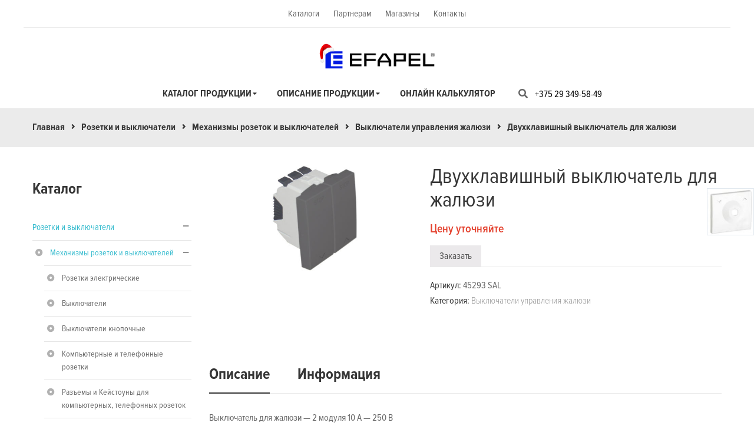

--- FILE ---
content_type: text/html; charset=UTF-8
request_url: https://efapel.by/product/dvuhklavishnyj-vyklyuchatel-dlya-zhalyuzi/
body_size: 24303
content:
<!DOCTYPE html><html lang="ru-RU" prefix="og: http://ogp.me/ns#"><head><meta charset="UTF-8"><meta name="viewport" content="width=device-width, initial-scale=1, maximum-scale=1">  <script type="text/javascript">document.documentElement.className = document.documentElement.className + ' yes-js js_active js'</script> <link type="text/css" media="all" href="https://efapel.by/wp-content/cache/autoptimize/css/autoptimize_7057285df7a51382d6fc5d195d0e49c8.css" rel="stylesheet" /><link type="text/css" media="only screen and (max-width: 768px)" href="https://efapel.by/wp-content/cache/autoptimize/css/autoptimize_c1bd34db89b0690598f90e6590bc0fc7.css" rel="stylesheet" /><title>Купить Двухклавишный выключатель для жалюзи: цена, фото (107855) | Efapel</title> <script>dataLayer = [{"title":"\u0414\u0432\u0443\u0445\u043a\u043b\u0430\u0432\u0438\u0448\u043d\u044b\u0439 \u0432\u044b\u043a\u043b\u044e\u0447\u0430\u0442\u0435\u043b\u044c \u0434\u043b\u044f \u0436\u0430\u043b\u044e\u0437\u0438","author":"\u041c\u0438\u0445\u0430\u0438\u043b \u0413\u0443\u0440\u043a\u043e","wordcount":1,"logged_in":"false","page_id":107855,"post_date":"1970-01-01 00:00:00"}];</script>  <script>(function(w,d,s,l,i){w[l]=w[l]||[];w[l].push({'gtm.start':
new Date().getTime(),event:'gtm.js'});var f=d.getElementsByTagName(s)[0],
j=d.createElement(s),dl=l!='dataLayer'?'&l='+l:'';j.async=true;j.src=
'https://www.googletagmanager.com/gtm.js?id='+i+dl;f.parentNode.insertBefore(j,f);
})(window,document,'script','dataLayer','GTM-NGRP446');</script> <meta name="description" content="Электротехнические оборудование от компании Efapel. Двухклавишный выключатель для жалюзи купить по выгодной цене в Минске. Описание, цена, фото. (107855) Звоните!"/><meta property="og:locale" content="ru_RU" /><meta property="og:type" content="article" /><meta property="og:title" content="Купить Двухклавишный выключатель для жалюзи: цена, фото (107855) | Efapel" /><meta property="og:description" content="Электротехнические оборудование от компании Efapel. Двухклавишный выключатель для жалюзи купить по выгодной цене в Минске. Описание, цена, фото. (107855) Звоните!" /><meta property="og:site_name" content="Efapel" /><meta property="og:image" content="https://efapel.by/wp-content/uploads/1970/01/45293-SAL.jpg" /><meta property="og:image:secure_url" content="https://efapel.by/wp-content/uploads/1970/01/45293-SAL.jpg" /><meta property="og:image:width" content="814" /><meta property="og:image:height" content="426" /><meta property="og:image:alt" content="45293 SAL" /><meta name="twitter:card" content="summary_large_image" /><meta name="twitter:description" content="Электротехнические оборудование от компании Efapel. Двухклавишный выключатель для жалюзи купить по выгодной цене в Минске. Описание, цена, фото. (107855) Звоните!" /><meta name="twitter:title" content="Купить Двухклавишный выключатель для жалюзи: цена, фото (107855) | Efapel" /><meta name="twitter:image" content="https://efapel.by/wp-content/uploads/1970/01/45293-SAL.jpg" /><link rel='dns-prefetch' href='//cdnjs.cloudflare.com' /><link rel='stylesheet' id='fancyboxcss-css' href='https://cdnjs.cloudflare.com/ajax/libs/fancybox/3.5.7/jquery.fancybox.min.css?ver=1280c5f8e13cd038a1382aec8dbf8171' type='text/css' media='all' /> <script type='text/javascript'>var ajaxurl = "https:\/\/efapel.by\/wp-admin\/admin-ajax.php";</script> <script type='text/javascript' src='https://efapel.by/wp-includes/js/jquery/jquery.js?ver=1.12.4'></script> <script type='text/javascript' src='https://cdnjs.cloudflare.com/ajax/libs/fancybox/3.5.7/jquery.fancybox.min.js?ver=1280c5f8e13cd038a1382aec8dbf8171'></script> <script type='text/javascript' src='https://efapel.by/wp-content/themes/eveprest/js/main.js?ver=1280c5f8e13cd038a1382aec8dbf8171'></script> <link rel='https://api.w.org/' href='/wp-json/' /><link rel='shortlink' href='/?p=107855' /><link rel='alternate' type='application/json+oembed' href='/wp-json/oembed/1.0/embed?url=https%3A%2F%2Fefapel.by%2Fproduct%2Fdvuhklavishnyj-vyklyuchatel-dlya-zhalyuzi%2F' /><link rel='alternate' type='text/xml+oembed' href='/wp-json/oembed/1.0/embed?url=https%3A%2F%2Fefapel.by%2Fproduct%2Fdvuhklavishnyj-vyklyuchatel-dlya-zhalyuzi%2F&#038;format=xml' /> <script type="text/javascript">var kc_script_data={ajax_url:"https://efapel.by/wp-admin/admin-ajax.php"}</script> <noscript><style>.woocommerce-product-gallery{ opacity: 1 !important; }</style></noscript><meta name="generator" content="Powered by Slider Revolution 5.4.3.1 - responsive, Mobile-Friendly Slider Plugin for WordPress with comfortable drag and drop interface." /><link rel='icon' href='/wp-content/uploads/2025/01/cropped-favicon-32x32.jpg' sizes='32x32' /><link rel='icon' href='/wp-content/uploads/2025/01/cropped-favicon-192x192.jpg' sizes='192x192' /><link rel='apple-touch-icon-precomposed' href='/wp-content/uploads/2025/01/cropped-favicon-180x180.jpg' /><meta name="msapplication-TileImage" content="https://efapel.by/wp-content/uploads/2025/01/cropped-favicon-270x270.jpg" />  <script>(function(i,s,o,g,r,a,m){i['GoogleAnalyticsObject']=r;i[r]=i[r]||function(){
	(i[r].q=i[r].q||[]).push(arguments)},i[r].l=1*new Date();a=s.createElement(o),
	m=s.getElementsByTagName(o)[0];a.async=1;a.src=g;m.parentNode.insertBefore(a,m)
})(window,document,'script','https://www.google-analytics.com/analytics.js','ga');
  ga('create', 'UA-105842924-1', 'auto');
  ga('send', 'pageview');</script>  <script type="text/javascript">function setREVStartSize(e){
				try{ var i=jQuery(window).width(),t=9999,r=0,n=0,l=0,f=0,s=0,h=0;					
					if(e.responsiveLevels&&(jQuery.each(e.responsiveLevels,function(e,f){f>i&&(t=r=f,l=e),i>f&&f>r&&(r=f,n=e)}),t>r&&(l=n)),f=e.gridheight[l]||e.gridheight[0]||e.gridheight,s=e.gridwidth[l]||e.gridwidth[0]||e.gridwidth,h=i/s,h=h>1?1:h,f=Math.round(h*f),"fullscreen"==e.sliderLayout){var u=(e.c.width(),jQuery(window).height());if(void 0!=e.fullScreenOffsetContainer){var c=e.fullScreenOffsetContainer.split(",");if (c) jQuery.each(c,function(e,i){u=jQuery(i).length>0?u-jQuery(i).outerHeight(!0):u}),e.fullScreenOffset.split("%").length>1&&void 0!=e.fullScreenOffset&&e.fullScreenOffset.length>0?u-=jQuery(window).height()*parseInt(e.fullScreenOffset,0)/100:void 0!=e.fullScreenOffset&&e.fullScreenOffset.length>0&&(u-=parseInt(e.fullScreenOffset,0))}f=u}else void 0!=e.minHeight&&f<e.minHeight&&(f=e.minHeight);e.c.closest(".rev_slider_wrapper").css({height:f})					
				}catch(d){console.log("Failure at Presize of Slider:"+d)}
			};</script> <script type="text/javascript">var woof_is_permalink =1;

      var woof_shop_page = "";
  
      var woof_really_curr_tax = {};
      var woof_current_page_link = location.protocol + '//' + location.host + location.pathname;
      //***lets remove pagination from woof_current_page_link
      woof_current_page_link = woof_current_page_link.replace(/\page\/[0-9]+/, "");
            woof_current_page_link = "https://efapel.by/shop/";
            var woof_link = 'https://efapel.by/wp-content/plugins/woocommerce-products-filter/';</script> <script>var woof_ajaxurl = "https://efapel.by/wp-admin/admin-ajax.php";

	    var woof_lang = {
		'orderby': "orderby",
		'date': "date",
		'perpage': "per page",
		'pricerange': "price range",
		'menu_order': "menu order",
		'popularity': "popularity",
		'rating': "rating",
		'price': "price low to high",
		'price-desc': "price high to low"
	    };

	    if (typeof woof_lang_custom == 'undefined') {
		var woof_lang_custom = {};/*!!important*/
	    }

	//***

	    var woof_is_mobile = 0;
	


	    var woof_show_price_search_button = 0;
	    var woof_show_price_search_type = 0;
		        woof_show_price_search_button = 1;
	
	    var woof_show_price_search_type = 3;

	    var swoof_search_slug = "swoof";

	
	    var icheck_skin = {};
		    	        icheck_skin.skin = "square";
	        icheck_skin.color = "blue";
	
	    var is_woof_use_chosen =1;

	

	    var woof_current_values = '[]';
	//+++
	    var woof_lang_loading = "Loading ...";

	
	    var woof_lang_show_products_filter = "show products filter";
	    var woof_lang_hide_products_filter = "hide products filter";
	    var woof_lang_pricerange = "price range";

	//+++

	    var woof_use_beauty_scroll =0;
	//+++
	    var woof_autosubmit =1;
	    var woof_ajaxurl = "https://efapel.by/wp-admin/admin-ajax.php";
	    /*var woof_submit_link = "";*/
	    var woof_is_ajax = 0;
	    var woof_ajax_redraw = 0;
	    var woof_ajax_page_num =1;
	    var woof_ajax_first_done = false;
	    var woof_checkboxes_slide_flag = true;


	//toggles
	    var woof_toggle_type = "text";

	    var woof_toggle_closed_text = "Скрыть";
	    var woof_toggle_opened_text = "Еще";

	    var woof_toggle_closed_image = "https://efapel.by/wp-content/plugins/woocommerce-products-filter/img/plus3.png";
	    var woof_toggle_opened_image = "https://efapel.by/wp-content/plugins/woocommerce-products-filter/img/minus3.png";


	//indexes which can be displayed in red buttons panel
		    var woof_accept_array = ["min_price", "orderby", "perpage", ,"product_visibility","product_cat","product_tag","pa_collection","pa_color","pa_posty"];

	


	//***
	//for extensions

	    var woof_ext_init_functions = null;
		        woof_ext_init_functions = '{"label":"woof_init_labels","select_radio_check":"woof_init_select_radio_check"}';

	

	
	    var woof_overlay_skin = "loading-bars";


	    jQuery(function () {
		woof_current_values = jQuery.parseJSON(woof_current_values);
		if (woof_current_values==null ||woof_current_values.length == 0) {
		    woof_current_values = {};
		}

	    });

	    function woof_js_after_ajax_done() {
		jQuery(document).trigger('woof_ajax_done');
	jQuery('.icheckbox_square-blue.disabled').parent('li').remove();
if (jQuery(document).find('.top_filter').hasClass('opened')) {
                jQuery('.filter_open').addClass('active');
            } else {
                jQuery('.filter_open').removeClass('active');
            }
jQuery('.filter_open').on('click', function () {
        var top_fitler =  jQuery(document).find('.top_filter')
        top_fitler.toggleClass('opened');
        jQuery(this).toggleClass('active');
         if (top_fitler.hasClass('opened')) {
                top_fitler.slideDown();
                jQuery(this).addClass('active');
            } else {
                top_fitler.slideUp();
                jQuery(this).removeClass('active');
            }
    })
jQuery('.woof_list').each(function () {
            var this_c = jQuery(this)
            var parent = this_c.parents('.woof_container')
            var children = jQuery(this).find('li')
 
            if (children.length <= 0) {
                parent.css('display', 'none')
            } else if ( children.length <= 1 && children.hasClass('woof_open_hidden_li')) {
                parent.css('display', 'none')
            }
        })
 	    }</script> <script>(function(w,d,s,l,i){w[l]=w[l]||[];w[l].push({'gtm.start':
            new Date().getTime(),event:'gtm.js'});var f=d.getElementsByTagName(s)[0],
            j=d.createElement(s),dl=l!='dataLayer'?'&l='+l:'';j.async=true;j.src=
            'https://www.googletagmanager.com/gtm.js?id='+i+dl;f.parentNode.insertBefore(j,f);
        })(window,document,'script','dataLayer','GTM-NGRP446');</script> </head><body class="product-template-default single single-product postid-107855 wp-custom-logo kc-css-system woocommerce woocommerce-page group-blog masthead-fixed singular"> <noscript><iframe src="https://www.googletagmanager.com/ns.html?id=GTM-NGRP446" height="0" width="0" style="display:none;visibility:hidden"></iframe></noscript><div id="page" class="hfeed site page-home-1"><div class="opal-page-inner row-offcanvas row-offcanvas-left"><div id="seachmodal" class="modal fade" role="dialog"><div class="modal-dialog modal-lg"><div class="modal-content"><div class="modal-header"> <button type="button" class="close btn btn-sm btn-primary pull-right" data-dismiss="modal">x</button><div id="gridSystemModalLabel" class="modal-title h4">Поиск</div></div><div class="modal-body"><div class="toggle-overlay-container"><div class="search-box"><form method="get" class="input-group search-category searchform space_form" action="https://efapel.by/shop/"> <input name="s" maxlength="60" class="form-control search-category-input" type="text" size="20" placeholder="Поиск..."><div class="input-group-addon search-category-container"><div class="select"> <select  name='product_cat' id='product_cat' class='dropdown_product_cat' ><option value='' selected='selected'>Выбрать категорию</option><option class="level-0" value="kabelenesushhie-sistemy">Кабеленесущие системы&nbsp;&nbsp;(23)</option><option class="level-1" value="bloki-rozetok">&nbsp;&nbsp;&nbsp;Блоки розеток&nbsp;&nbsp;(7)</option><option class="level-1" value="kolonny-dlya-rozetok">&nbsp;&nbsp;&nbsp;Колонны для розеток&nbsp;&nbsp;(3)</option><option class="level-1" value="napolnye-lyuchki">&nbsp;&nbsp;&nbsp;Напольные лючки для розеток&nbsp;&nbsp;(13)</option><option class="level-0" value="rozetki-i-vyklyuchateli">Розетки и выключатели&nbsp;&nbsp;(1&nbsp;217)</option><option class="level-1" value="litsevye-paneli-nakladki-klavishi">&nbsp;&nbsp;&nbsp;Лицевые панели для розеток, накладки, клавиши для выключателей&nbsp;&nbsp;(661)</option><option class="level-2" value="nakladki-zaglushki">&nbsp;&nbsp;&nbsp;&nbsp;&nbsp;&nbsp;Заглушки, клеммники, прочие устройства&nbsp;&nbsp;(105)</option><option class="level-2" value="paneli-klavishi-vyklyuchateli">&nbsp;&nbsp;&nbsp;&nbsp;&nbsp;&nbsp;Клавиши и лицевые панели для выключателей&nbsp;&nbsp;(128)</option><option class="level-2" value="paneli-datchiki-dvizheniya">&nbsp;&nbsp;&nbsp;&nbsp;&nbsp;&nbsp;Лицевые панели для датчиков движения&nbsp;&nbsp;(16)</option><option class="level-2" value="paneli-dimmery">&nbsp;&nbsp;&nbsp;&nbsp;&nbsp;&nbsp;Лицевые панели для диммеров&nbsp;&nbsp;(15)</option><option class="level-2" value="nakladki-klavishi-knopki">&nbsp;&nbsp;&nbsp;&nbsp;&nbsp;&nbsp;Лицевые панели для кнопочных выключателей&nbsp;&nbsp;(58)</option><option class="level-2" value="nakladki-kompyuternye-i-telefonnye-rozetki">&nbsp;&nbsp;&nbsp;&nbsp;&nbsp;&nbsp;Лицевые панели для компьютерных и телефонных розеток&nbsp;&nbsp;(84)</option><option class="level-2" value="paneli-klavishi-upravlenie-zhalyuzi">&nbsp;&nbsp;&nbsp;&nbsp;&nbsp;&nbsp;Лицевые панели для модулей управления жалюзи&nbsp;&nbsp;(60)</option><option class="level-2" value="paneli-nakladki-rozetki-elektricheskie">&nbsp;&nbsp;&nbsp;&nbsp;&nbsp;&nbsp;Лицевые панели для розеток&nbsp;&nbsp;(59)</option><option class="level-2" value="paneli-termostaty-i-datchiki-temperatury">&nbsp;&nbsp;&nbsp;&nbsp;&nbsp;&nbsp;Лицевые панели для термостатов и датчиков температуры&nbsp;&nbsp;(30)</option><option class="level-2" value="paneli-tv-r-sat-multimediya-akusticheskie">&nbsp;&nbsp;&nbsp;&nbsp;&nbsp;&nbsp;Панели для розеток TV/R/SAT, мультимедиа, акустических, USB&nbsp;&nbsp;(106)</option><option class="level-1" value="mehanizmy">&nbsp;&nbsp;&nbsp;Механизмы розеток и выключателей&nbsp;&nbsp;(271)</option><option class="level-2" value="usb-rozetki">&nbsp;&nbsp;&nbsp;&nbsp;&nbsp;&nbsp;USB розетки&nbsp;&nbsp;(13)</option><option class="level-2" value="zaglushki-klemmniki-prochie-ustrojstva">&nbsp;&nbsp;&nbsp;&nbsp;&nbsp;&nbsp;Адаптеры, клеммники, суппорты для ЭУИ&nbsp;&nbsp;(18)</option><option class="level-2" value="vyklyuchateli">&nbsp;&nbsp;&nbsp;&nbsp;&nbsp;&nbsp;Выключатели&nbsp;&nbsp;(52)</option><option class="level-2" value="knopki">&nbsp;&nbsp;&nbsp;&nbsp;&nbsp;&nbsp;Выключатели кнопочные&nbsp;&nbsp;(47)</option><option class="level-2" value="upravlenie-zhalyuzi">&nbsp;&nbsp;&nbsp;&nbsp;&nbsp;&nbsp;Выключатели управления жалюзи&nbsp;&nbsp;(27)</option><option class="level-2" value="datchiki-dvizheniya">&nbsp;&nbsp;&nbsp;&nbsp;&nbsp;&nbsp;Датчики движения для освещения&nbsp;&nbsp;(8)</option><option class="level-2" value="dimmery">&nbsp;&nbsp;&nbsp;&nbsp;&nbsp;&nbsp;Диммеры&nbsp;&nbsp;(9)</option><option class="level-2" value="kompyuternye-i-telefonnye-rozetki">&nbsp;&nbsp;&nbsp;&nbsp;&nbsp;&nbsp;Компьютерные и телефонные розетки&nbsp;&nbsp;(33)</option><option class="level-2" value="korobki-dlya-otkrytogo-montazha">&nbsp;&nbsp;&nbsp;&nbsp;&nbsp;&nbsp;Коробки для розеток и выключателей открытого монтажа&nbsp;&nbsp;(2)</option><option class="level-2" value="kejstouny-dlya-rozetok">&nbsp;&nbsp;&nbsp;&nbsp;&nbsp;&nbsp;Разъемы и Кейстоуны для компьютерных, телефонных розеток&nbsp;&nbsp;(10)</option><option class="level-2" value="rozetki-tv-r-sat-multimediya-akusticheskie">&nbsp;&nbsp;&nbsp;&nbsp;&nbsp;&nbsp;Розетки TV/R/SAT/Мультимедия/Акустические&nbsp;&nbsp;(32)</option><option class="level-2" value="rozetki-elektricheskie">&nbsp;&nbsp;&nbsp;&nbsp;&nbsp;&nbsp;Розетки электрические&nbsp;&nbsp;(17)</option><option class="level-2" value="termostaty-i-datchiki-temperatury">&nbsp;&nbsp;&nbsp;&nbsp;&nbsp;&nbsp;Термостаты и датчики температуры&nbsp;&nbsp;(3)</option><option class="level-1" value="ramki">&nbsp;&nbsp;&nbsp;Рамки для розеток и выключателей&nbsp;&nbsp;(285)</option> </select></div></div><div class="input-group-btn"> <label class="btn btn-link btn-search"> <span class="title-search hidden">Поиск</span> <button type="submit" class="fa searchsubmit" ><i class="fa fa-search"></i></button> </label> <input type="hidden" name="post_type" value="product"/></div></form></div><div class="dropdown-toggle-button" data-target=".toggle-overlay-container"></div></div></div></div></div></div><div class="topbar-mobile  hidden-lg hidden-md"><div class="container"><div class="row"><div class=" col-sm-12 col-xs-12  topbar-mobile-right"><div class="topbar-welcome pull-left hidden-xs hidden-sm"><p> <span class="hidden-xs">Welcome to our online store!</span></p></div><div class="topbar-account"><div class="menu-top"><ul id="menu-topbar-menu" class="menu"><li id="menu-item-14802" class="menu-item menu-item-type-post_type menu-item-object-page menu-item-14802"><a href='/partneram/katalogi/'>Каталоги</a></li><li id="menu-item-13643" class="menu-item menu-item-type-post_type menu-item-object-page menu-item-13643"><a href='/partneram/'>Партнерам</a></li><li id="menu-item-12712" class="menu-item menu-item-type-post_type menu-item-object-page menu-item-12712"><a href='/shops/'>Магазины</a></li><li id="menu-item-13065" class="menu-item menu-item-type-post_type menu-item-object-page menu-item-13065"><a href='/contact/'>Контакты</a></li></ul></div></div></div><div id="opal-logo-mobile" class="logo col-sm-6 col-xs-12 topbar-mobile-right"> <a href='/' class='custom-logo-link' rel='home' itemprop='url'><img width="202" height="45" src="https://efapel.by/wp-content/uploads/2017/07/logo-footer.png" class="custom-logo" alt="logo-footer" itemprop="logo" /></a></div><div class=" col-sm-12 col-xs-12 " style="display: -webkit-box;  display: -ms-flexbox;  display: flex;  -webkit-box-pack: justify;  -ms-flex-pack: justify;  justify-content: space-between;"><div class="active-mobile pull-left"> <button data-toggle="offcanvas" class="btn btn-offcanvas btn-toggle-canvas offcanvas" type="button"> <i class="fa fa-bars"></i> </button></div> <a class='header-main__tel' href='tel:+375293495849'>+375 29 349-58-49</a><div class="topbar-inner pull-right"><div class="active-mobile pull-left cart-popup hidden-xs hidden-sm"> <span class="fa fa-shopping-cart"></span><div class="active-content"><div class="widget_shopping_cart_content"></div></div></div><div class="active-mobile setting-popup pull-left hidden-xs hidden-sm"> <span class="fa fa-user"></span><div class="active-content"><div class="pull-left"><div class="menu-top-bar-mobile-container"><ul id="menu-top-bar-mobile" class="menu-topbar"><li id="menu-item-13642" class="menu-item menu-item-type-post_type menu-item-object-page menu-item-13642"><a href='/partneram/'>Партнерам</a></li><li id="menu-item-13270" class="menu-item menu-item-type-post_type menu-item-object-page menu-item-13270"><a href='/shops/'>Магазины</a></li><li id="menu-item-13269" class="menu-item menu-item-type-post_type menu-item-object-page menu-item-13269"><a href='/contact/'>Контакты</a></li></ul></div></div></div></div><div class="active-mobile search-popup pull-left"> <span class="fa fa-search"></span><div class="active-content"><form method="get" class="input-group search-category searchform space_form" action="https://efapel.by/shop/"> <input name="s" maxlength="60" class="form-control search-category-input" type="text" size="20" placeholder="Поиск..."><div class="input-group-addon search-category-container"><div class="select"> <select  name='product_cat' id='product_cat' class='dropdown_product_cat' ><option value='' selected='selected'>Выбрать категорию</option><option class="level-0" value="kabelenesushhie-sistemy">Кабеленесущие системы&nbsp;&nbsp;(23)</option><option class="level-1" value="bloki-rozetok">&nbsp;&nbsp;&nbsp;Блоки розеток&nbsp;&nbsp;(7)</option><option class="level-1" value="kolonny-dlya-rozetok">&nbsp;&nbsp;&nbsp;Колонны для розеток&nbsp;&nbsp;(3)</option><option class="level-1" value="napolnye-lyuchki">&nbsp;&nbsp;&nbsp;Напольные лючки для розеток&nbsp;&nbsp;(13)</option><option class="level-0" value="rozetki-i-vyklyuchateli">Розетки и выключатели&nbsp;&nbsp;(1&nbsp;217)</option><option class="level-1" value="litsevye-paneli-nakladki-klavishi">&nbsp;&nbsp;&nbsp;Лицевые панели для розеток, накладки, клавиши для выключателей&nbsp;&nbsp;(661)</option><option class="level-2" value="nakladki-zaglushki">&nbsp;&nbsp;&nbsp;&nbsp;&nbsp;&nbsp;Заглушки, клеммники, прочие устройства&nbsp;&nbsp;(105)</option><option class="level-2" value="paneli-klavishi-vyklyuchateli">&nbsp;&nbsp;&nbsp;&nbsp;&nbsp;&nbsp;Клавиши и лицевые панели для выключателей&nbsp;&nbsp;(128)</option><option class="level-2" value="paneli-datchiki-dvizheniya">&nbsp;&nbsp;&nbsp;&nbsp;&nbsp;&nbsp;Лицевые панели для датчиков движения&nbsp;&nbsp;(16)</option><option class="level-2" value="paneli-dimmery">&nbsp;&nbsp;&nbsp;&nbsp;&nbsp;&nbsp;Лицевые панели для диммеров&nbsp;&nbsp;(15)</option><option class="level-2" value="nakladki-klavishi-knopki">&nbsp;&nbsp;&nbsp;&nbsp;&nbsp;&nbsp;Лицевые панели для кнопочных выключателей&nbsp;&nbsp;(58)</option><option class="level-2" value="nakladki-kompyuternye-i-telefonnye-rozetki">&nbsp;&nbsp;&nbsp;&nbsp;&nbsp;&nbsp;Лицевые панели для компьютерных и телефонных розеток&nbsp;&nbsp;(84)</option><option class="level-2" value="paneli-klavishi-upravlenie-zhalyuzi">&nbsp;&nbsp;&nbsp;&nbsp;&nbsp;&nbsp;Лицевые панели для модулей управления жалюзи&nbsp;&nbsp;(60)</option><option class="level-2" value="paneli-nakladki-rozetki-elektricheskie">&nbsp;&nbsp;&nbsp;&nbsp;&nbsp;&nbsp;Лицевые панели для розеток&nbsp;&nbsp;(59)</option><option class="level-2" value="paneli-termostaty-i-datchiki-temperatury">&nbsp;&nbsp;&nbsp;&nbsp;&nbsp;&nbsp;Лицевые панели для термостатов и датчиков температуры&nbsp;&nbsp;(30)</option><option class="level-2" value="paneli-tv-r-sat-multimediya-akusticheskie">&nbsp;&nbsp;&nbsp;&nbsp;&nbsp;&nbsp;Панели для розеток TV/R/SAT, мультимедиа, акустических, USB&nbsp;&nbsp;(106)</option><option class="level-1" value="mehanizmy">&nbsp;&nbsp;&nbsp;Механизмы розеток и выключателей&nbsp;&nbsp;(271)</option><option class="level-2" value="usb-rozetki">&nbsp;&nbsp;&nbsp;&nbsp;&nbsp;&nbsp;USB розетки&nbsp;&nbsp;(13)</option><option class="level-2" value="zaglushki-klemmniki-prochie-ustrojstva">&nbsp;&nbsp;&nbsp;&nbsp;&nbsp;&nbsp;Адаптеры, клеммники, суппорты для ЭУИ&nbsp;&nbsp;(18)</option><option class="level-2" value="vyklyuchateli">&nbsp;&nbsp;&nbsp;&nbsp;&nbsp;&nbsp;Выключатели&nbsp;&nbsp;(52)</option><option class="level-2" value="knopki">&nbsp;&nbsp;&nbsp;&nbsp;&nbsp;&nbsp;Выключатели кнопочные&nbsp;&nbsp;(47)</option><option class="level-2" value="upravlenie-zhalyuzi">&nbsp;&nbsp;&nbsp;&nbsp;&nbsp;&nbsp;Выключатели управления жалюзи&nbsp;&nbsp;(27)</option><option class="level-2" value="datchiki-dvizheniya">&nbsp;&nbsp;&nbsp;&nbsp;&nbsp;&nbsp;Датчики движения для освещения&nbsp;&nbsp;(8)</option><option class="level-2" value="dimmery">&nbsp;&nbsp;&nbsp;&nbsp;&nbsp;&nbsp;Диммеры&nbsp;&nbsp;(9)</option><option class="level-2" value="kompyuternye-i-telefonnye-rozetki">&nbsp;&nbsp;&nbsp;&nbsp;&nbsp;&nbsp;Компьютерные и телефонные розетки&nbsp;&nbsp;(33)</option><option class="level-2" value="korobki-dlya-otkrytogo-montazha">&nbsp;&nbsp;&nbsp;&nbsp;&nbsp;&nbsp;Коробки для розеток и выключателей открытого монтажа&nbsp;&nbsp;(2)</option><option class="level-2" value="kejstouny-dlya-rozetok">&nbsp;&nbsp;&nbsp;&nbsp;&nbsp;&nbsp;Разъемы и Кейстоуны для компьютерных, телефонных розеток&nbsp;&nbsp;(10)</option><option class="level-2" value="rozetki-tv-r-sat-multimediya-akusticheskie">&nbsp;&nbsp;&nbsp;&nbsp;&nbsp;&nbsp;Розетки TV/R/SAT/Мультимедия/Акустические&nbsp;&nbsp;(32)</option><option class="level-2" value="rozetki-elektricheskie">&nbsp;&nbsp;&nbsp;&nbsp;&nbsp;&nbsp;Розетки электрические&nbsp;&nbsp;(17)</option><option class="level-2" value="termostaty-i-datchiki-temperatury">&nbsp;&nbsp;&nbsp;&nbsp;&nbsp;&nbsp;Термостаты и датчики температуры&nbsp;&nbsp;(3)</option><option class="level-1" value="ramki">&nbsp;&nbsp;&nbsp;Рамки для розеток и выключателей&nbsp;&nbsp;(285)</option> </select></div></div><div class="input-group-btn"> <label class="btn btn-link btn-search"> <span class="title-search hidden">Поиск</span> <button type="submit" class="fa searchsubmit" ><i class="fa fa-search"></i></button> </label> <input type="hidden" name="post_type" value="product"/></div></form></div></div></div></div></div></div></div><header id="opal-masthead" class="site-header header-v1 header-default hidden-xs hidden-sm no-sticky"><div id="opal-topbar" class="opal-topbar hidden-xs hidden-sm"><div class="container"><div class="row"><div class="col-xs-12 text-center"><div class="topbar-account"><div class="menu-top"><ul id="menu-topbar-menu-1" class="menu"><li class="menu-item menu-item-type-post_type menu-item-object-page menu-item-14802"><a href='/partneram/katalogi/'>Каталоги</a></li><li class="menu-item menu-item-type-post_type menu-item-object-page menu-item-13643"><a href='/partneram/'>Партнерам</a></li><li class="menu-item menu-item-type-post_type menu-item-object-page menu-item-12712"><a href='/shops/'>Магазины</a></li><li class="menu-item menu-item-type-post_type menu-item-object-page menu-item-13065"><a href='/contact/'>Контакты</a></li></ul></div></div></div></div></div></div><div id="header-top" class="header-top text-center border-top "><div class="container"><div id="opal-logo" class="logo hidden-xs hidden-sm"> <a href='/' class='custom-logo-link' rel='home' itemprop='url'><img width="202" height="45" src="https://efapel.by/wp-content/uploads/2017/07/logo-footer.png" class="custom-logo" alt="logo-footer" itemprop="logo" /></a></div></div></div><div class="header-main"><div class="container"><div id="opal-mainmenu-search"><section id="opal-mainmenu" class="opal-mainmenu"><div class="container-inner"><div class="inner navbar-mega-simple"><nav  data-duration="400" class="hidden-xs hidden-sm opal-megamenu slide animate navbar navbar-mega" role="navigation"><div class="collapse navbar-collapse navbar-mega-collapse nopadding"><ul id="primary-menu" class="nav navbar-nav megamenu"><li id="menu-item-107216" class="menu-item menu-item-type-post_type menu-item-object-page menu-item-has-children current_page_parent dropdown menu-item-107216 level-0"><a title='Каталог продукции' href='/shop/' class='dropdown-toggle'>Каталог продукции</a><ul class="dropdown-menu"><li id="menu-item-107741" class="menu-item menu-item-type-custom menu-item-object-custom menu-item-107741 level-1"><a href='/product-category/rozetki-i-vyklyuchateli/'>Розетки и выключатели</a></li><li id="menu-item-107742" class="menu-item menu-item-type-custom menu-item-object-custom menu-item-107742 level-1"><a href='/product-category/kabelenesushhie-sistemy/'>Кабеленесущие системы</a></li></ul></li><li id="menu-item-107739" class="menu-item menu-item-type-custom menu-item-object-custom menu-item-has-children dropdown menu-item-107739 level-0"><a href="#" class="dropdown-toggle">Описание продукции</a><ul class="dropdown-menu"><li id="menu-item-12707" class="menu-item menu-item-type-post_type menu-item-object-page menu-item-has-children dropdown menu-item-12707 level-1"><a href='/rozetki-i-vyklyuchateli/' class='dropdown-toggle'>Розетки и выключатели</a><ul class="dropdown-menu"><li id="menu-item-12686" class="menu-item menu-item-type-post_type menu-item-object-page menu-item-12686 level-2"><a href='/rozetki-i-vyklyuchateli/logus90/'>Logus90</a></li><li id="menu-item-12684" class="menu-item menu-item-type-post_type menu-item-object-page menu-item-12684 level-2"><a href='/rozetki-i-vyklyuchateli/apolo-5000/'>Apolo 5000</a></li><li id="menu-item-12685" class="menu-item menu-item-type-post_type menu-item-object-page menu-item-12685 level-2"><a href='/rozetki-i-vyklyuchateli/quadro45/'>Quadro45</a></li><li id="menu-item-12683" class="menu-item menu-item-type-post_type menu-item-object-page menu-item-12683 level-2"><a href='/rozetki-i-vyklyuchateli/waterproof48/'>Waterproof48</a></li></ul></li><li id="menu-item-12688" class="menu-item menu-item-type-post_type menu-item-object-page menu-item-has-children dropdown menu-item-12688 level-1"><a href='/kabelenesuschie-sistemy/' class='dropdown-toggle'>Кабеленесущие системы</a><ul class="dropdown-menu"><li id="menu-item-12706" class="menu-item menu-item-type-post_type menu-item-object-page menu-item-12706 level-2"><a href='/kabelenesuschie-sistemy/napolnye-lyuchki/'>Напольные лючки</a></li><li id="menu-item-12704" class="menu-item menu-item-type-post_type menu-item-object-page menu-item-12704 level-2"><a href='/kabelenesuschie-sistemy/nastolnye-bloki/'>Настольные блоки</a></li><li id="menu-item-12705" class="menu-item menu-item-type-post_type menu-item-object-page menu-item-12705 level-2"><a href='/kabelenesuschie-sistemy/kolonny/'>Колонны</a></li></ul></li></ul></li><li id="menu-item-107744" class="menu-item menu-item-type-post_type menu-item-object-page menu-item-107744 level-0"><a href='/online-calculator/'>Онлайн калькулятор</a></li></ul></div></nav></div></div></section><div id="topbar-search" class="search-box-wrapper hidden-xs hidden-sm"><div class="opal-dropdow-search dropdown"> <a id="searchbtn" data-target=".bs-search-modal-lg" data-toggle="modal" class="search-focus btn dropdown-toggle dropdown-toggle-overlay"> <i class="fa fa-search"></i> </a></div></div> <a class='header-main__tel' href='tel:+375293495849'>+375 29 349-58-49</a></div></div></div></header><section id="main" class="site-main"><div id="opal-breadscrumb" ><div class="opal-breadscrumb"><div class="container"><div class="breadcrumb-wrapper"><ol class="opal-woocommerce-breadcrumb breadcrumb pull-left" data-itemprop="breadcrumb"><li><a href='/'>Главная</a></li><li><a href='/product-category/rozetki-i-vyklyuchateli/'>Розетки и выключатели</a></li><li><a href='/product-category/rozetki-i-vyklyuchateli/mehanizmy/'>Механизмы розеток и выключателей</a></li><li><a href='/product-category/rozetki-i-vyklyuchateli/mehanizmy/upravlenie-zhalyuzi/'>Выключатели управления жалюзи</a></li><li>Двухклавишный выключатель для жалюзи</li></ol></div></div></div></div><section id="main-container" class="container fullwidth is-sidebar"><div class="row"><div class="col-lg-3 col-md-3 pull-left col-xs-12"><aside class="sidebar sidebar-left" itemscope="itemscope" itemtype="http://schema.org/WPSideBar"><aside id="woocommerce_product_categories-21" class="widget widget-style  clearfix woocommerce widget_product_categories"><div class="widget-title h3"><span><span>Каталог</span></span></div><ul class="product-categories"><li class="cat-item cat-item-401 cat-parent current-cat-parent"><a href='/product-category/rozetki-i-vyklyuchateli/'>Розетки и выключатели</a><ul class='children'><li class="cat-item cat-item-1601 cat-parent current-cat-parent"><a href='/product-category/rozetki-i-vyklyuchateli/mehanizmy/'>Механизмы розеток и выключателей</a><ul class='children'><li class="cat-item cat-item-1620"><a href='/product-category/rozetki-i-vyklyuchateli/mehanizmy/rozetki-elektricheskie/'>Розетки электрические</a></li><li class="cat-item cat-item-1621"><a href='/product-category/rozetki-i-vyklyuchateli/mehanizmy/vyklyuchateli/'>Выключатели</a></li><li class="cat-item cat-item-1602"><a href='/product-category/rozetki-i-vyklyuchateli/mehanizmy/knopki/'>Выключатели кнопочные</a></li><li class="cat-item cat-item-1616"><a href='/product-category/rozetki-i-vyklyuchateli/mehanizmy/kompyuternye-i-telefonnye-rozetki/'>Компьютерные и телефонные розетки</a></li><li class="cat-item cat-item-1628"><a href='/product-category/rozetki-i-vyklyuchateli/mehanizmy/kejstouny-dlya-rozetok/'>Разъемы и Кейстоуны для компьютерных, телефонных розеток</a></li><li class="cat-item cat-item-1617"><a href='/product-category/rozetki-i-vyklyuchateli/mehanizmy/rozetki-tv-r-sat-multimediya-akusticheskie/'>Розетки TV/R/SAT/Мультимедия/Акустические</a></li><li class="cat-item cat-item-1639"><a href='/product-category/rozetki-i-vyklyuchateli/mehanizmy/dimmery/'>Диммеры</a></li><li class="cat-item cat-item-1618"><a href='/product-category/rozetki-i-vyklyuchateli/mehanizmy/datchiki-dvizheniya/'>Датчики движения для освещения</a></li><li class="cat-item cat-item-1640"><a href='/product-category/rozetki-i-vyklyuchateli/mehanizmy/termostaty-i-datchiki-temperatury/'>Термостаты и датчики температуры</a></li><li class="cat-item cat-item-1641"><a href='/product-category/rozetki-i-vyklyuchateli/mehanizmy/usb-rozetki/'>USB розетки</a></li><li class="cat-item cat-item-1603 current-cat"><a href='/product-category/rozetki-i-vyklyuchateli/mehanizmy/upravlenie-zhalyuzi/'>Выключатели управления жалюзи</a></li><li class="cat-item cat-item-1632"><a href='/product-category/rozetki-i-vyklyuchateli/mehanizmy/korobki-dlya-otkrytogo-montazha/'>Коробки для розеток и выключателей открытого монтажа</a></li><li class="cat-item cat-item-1642"><a href='/product-category/rozetki-i-vyklyuchateli/mehanizmy/zaglushki-klemmniki-prochie-ustrojstva/'>Адаптеры, клеммники, суппорты для ЭУИ</a></li></ul></li><li class="cat-item cat-item-1607 cat-parent"><a href='/product-category/rozetki-i-vyklyuchateli/litsevye-paneli-nakladki-klavishi/'>Лицевые панели для розеток, накладки, клавиши для выключателей</a><ul class='children'><li class="cat-item cat-item-1635"><a href='/product-category/rozetki-i-vyklyuchateli/litsevye-paneli-nakladki-klavishi/paneli-nakladki-rozetki-elektricheskie/'>Лицевые панели для розеток</a></li><li class="cat-item cat-item-1630"><a href='/product-category/rozetki-i-vyklyuchateli/litsevye-paneli-nakladki-klavishi/paneli-klavishi-vyklyuchateli/'>Клавиши и лицевые панели для выключателей</a></li><li class="cat-item cat-item-1629"><a href='/product-category/rozetki-i-vyklyuchateli/litsevye-paneli-nakladki-klavishi/nakladki-klavishi-knopki/'>Лицевые панели для кнопочных выключателей</a></li><li class="cat-item cat-item-1634"><a href='/product-category/rozetki-i-vyklyuchateli/litsevye-paneli-nakladki-klavishi/nakladki-kompyuternye-i-telefonnye-rozetki/'>Лицевые панели для компьютерных и телефонных розеток</a></li><li class="cat-item cat-item-1633"><a href='/product-category/rozetki-i-vyklyuchateli/litsevye-paneli-nakladki-klavishi/paneli-tv-r-sat-multimediya-akusticheskie/'>Панели для розеток TV/R/SAT, мультимедиа, акустических, USB</a></li><li class="cat-item cat-item-1636"><a href='/product-category/rozetki-i-vyklyuchateli/litsevye-paneli-nakladki-klavishi/paneli-dimmery/'>Лицевые панели для диммеров</a></li><li class="cat-item cat-item-1637"><a href='/product-category/rozetki-i-vyklyuchateli/litsevye-paneli-nakladki-klavishi/paneli-datchiki-dvizheniya/'>Лицевые панели для датчиков движения</a></li><li class="cat-item cat-item-1638"><a href='/product-category/rozetki-i-vyklyuchateli/litsevye-paneli-nakladki-klavishi/paneli-termostaty-i-datchiki-temperatury/'>Лицевые панели для термостатов и датчиков температуры</a></li><li class="cat-item cat-item-1631"><a href='/product-category/rozetki-i-vyklyuchateli/litsevye-paneli-nakladki-klavishi/paneli-klavishi-upravlenie-zhalyuzi/'>Лицевые панели для модулей управления жалюзи</a></li><li class="cat-item cat-item-1643"><a href='/product-category/rozetki-i-vyklyuchateli/litsevye-paneli-nakladki-klavishi/nakladki-zaglushki/'>Заглушки, клеммники, прочие устройства</a></li></ul></li><li class="cat-item cat-item-1600"><a href='/product-category/rozetki-i-vyklyuchateli/ramki/'>Рамки для розеток и выключателей</a></li></ul></li><li class="cat-item cat-item-426 cat-parent"><a href='/product-category/kabelenesushhie-sistemy/'>Кабеленесущие системы</a><ul class='children'><li class="cat-item cat-item-430"><a href='/product-category/kabelenesushhie-sistemy/kolonny-dlya-rozetok/'>Колонны для розеток</a></li><li class="cat-item cat-item-428"><a href='/product-category/kabelenesushhie-sistemy/napolnye-lyuchki/'>Напольные лючки для розеток</a></li><li class="cat-item cat-item-429"><a href='/product-category/kabelenesushhie-sistemy/bloki-rozetok/'>Блоки розеток</a></li></ul></li></ul></aside></aside></div><div id="main-content" class="main-content col-xs-12 col-lg-9 col-md-9"><div id="primary" class="content-area"><div id="content" class="site-content " role="main"><div id="product-107855" class="layout-tabs post-107855 product type-product status-publish has-post-thumbnail product_cat-upravlenie-zhalyuzi pa_collection-quadro45 first instock shipping-taxable purchasable product-type-simple"><div class="product-info clearfix"><div class="clearfix product-topinfo"></div><div class="row"><div class="col-lg-5 col-md-5 col-sm-12"><div class="image-wrapper"><div class="image-content"><div class="images"><div class="woocommerce-main-image"><a href='https://efapel.by/wp-content/uploads/1970/01/45293-SAL.jpg' class='fancybox-product-image'><img width="600" height="314" src="https://efapel.by/wp-content/uploads/1970/01/45293-SAL-600x314.jpg" class="attachment-shop_single size-shop_single wp-post-image" alt="45293 SAL" title="45293 SAL" srcset="https://efapel.by/wp-content/uploads/1970/01/45293-SAL-600x314.jpg 600w, https://efapel.by/wp-content/uploads/1970/01/45293-SAL-300x157.jpg 300w, https://efapel.by/wp-content/uploads/1970/01/45293-SAL-768x402.jpg 768w, https://efapel.by/wp-content/uploads/1970/01/45293-SAL.jpg 814w" sizes="(max-width: 600px) 100vw, 600px" /></a></div></div><div id="image-additional-carousel" class="thumbnail-bottom" ><div class="image-additional olw-carousel  owl-carousel-play" id="image-additional"   data-ride="owlcarousel"><div class="owl-carousel" data-slide="0" data-pagination="false" data-navigation="true"></div><div class="carousel-controls carousel-controls-v3"> <a class='left carousel-control' href='#carousel-1441049055' data='-' slide='prev'> <i class="fa fa-angle-left"></i></a> <a class='right carousel-control' href='#carousel-1441049055' data='-' slide='next'> <i class="fa fa-angle-right"></i></a></div></div></div> <script type="text/javascript">/* jQuery elevateZoom 3.0.8 - Demo's and documentation: - www.elevateweb.co.uk/image-zoom - Copyright (c) 2013 Andrew Eades - www.elevateweb.co.uk - Dual licensed under the LGPL licenses. - http://en.wikipedia.org/wiki/MIT_License - http://en.wikipedia.org/wiki/GNU_General_Public_License */
    "function"!==typeof Object.create&&(Object.create=function(d){function h(){}h.prototype=d;return new h});
    (function(d,h,l,m){var k={init:function(b,a){var c=this;c.elem=a;c.$elem=d(a);c.imageSrc=c.$elem.data("zoom-image")?c.$elem.data("zoom-image"):c.$elem.attr("src");c.options=d.extend({},d.fn.elevateZoom.options,b);c.options.tint&&(c.options.lensColour="none",c.options.lensOpacity="1");"inner"==c.options.zoomType&&(c.options.showLens=!1);c.$elem.parent().removeAttr("title").removeAttr("alt");c.zoomImage=c.imageSrc;c.refresh(1);d("#"+c.options.gallery+" a").click(function(a){c.options.galleryActiveClass&&
        (d("#"+c.options.gallery+" a").removeClass(c.options.galleryActiveClass),d(this).addClass(c.options.galleryActiveClass));a.preventDefault();d(this).data("zoom-image")?c.zoomImagePre=d(this).data("zoom-image"):c.zoomImagePre=d(this).data("image");c.swaptheimage(d(this).data("image"),c.zoomImagePre);return!1})},refresh:function(b){var a=this;setTimeout(function(){a.fetch(a.imageSrc)},b||a.options.refresh)},fetch:function(b){var a=this,c=new Image;c.onload=function(){a.largeWidth=c.width;a.largeHeight=
            c.height;a.startZoom();a.currentImage=a.imageSrc;a.options.onZoomedImageLoaded(a.$elem)};c.src=b},startZoom:function(){var b=this;b.nzWidth=b.$elem.width();b.nzHeight=b.$elem.height();b.isWindowActive=!1;b.isLensActive=!1;b.isTintActive=!1;b.overWindow=!1;b.options.imageCrossfade&&(b.zoomWrap=b.$elem.wrap('<div style="height:'+b.nzHeight+"px;width:"+b.nzWidth+'px;" class="zoomWrapper" />'),b.$elem.css("position","absolute"));b.zoomLock=1;b.scrollingLock=!1;b.changeBgSize=!1;b.currentZoomLevel=b.options.zoomLevel;
            b.nzOffset=b.$elem.offset();b.widthRatio=b.largeWidth/b.currentZoomLevel/b.nzWidth;b.heightRatio=b.largeHeight/b.currentZoomLevel/b.nzHeight;"window"==b.options.zoomType&&(b.zoomWindowStyle="overflow: hidden;background-position: 0px 0px;text-align:center;background-color: "+String(b.options.zoomWindowBgColour)+";width: "+String(b.options.zoomWindowWidth)+"px;height: "+String(b.options.zoomWindowHeight)+"px;float: left;background-size: "+b.largeWidth/b.currentZoomLevel+"px "+b.largeHeight/b.currentZoomLevel+
                "px;display: none;z-index:100;border: "+String(b.options.borderSize)+"px solid "+b.options.borderColour+";background-repeat: no-repeat;position: absolute;");if("inner"==b.options.zoomType){var a=b.$elem.css("border-left-width");b.zoomWindowStyle="overflow: hidden;margin-left: "+String(a)+";margin-top: "+String(a)+";background-position: 0px 0px;width: "+String(b.nzWidth)+"px;height: "+String(b.nzHeight)+"px;float: left;display: none;cursor:"+b.options.cursor+";px solid "+b.options.borderColour+";background-repeat: no-repeat;position: absolute;"}"window"==
            b.options.zoomType&&(lensHeight=b.nzHeight<b.options.zoomWindowWidth/b.widthRatio?b.nzHeight:String(b.options.zoomWindowHeight/b.heightRatio),lensWidth=b.largeWidth<b.options.zoomWindowWidth?b.nzWidth:b.options.zoomWindowWidth/b.widthRatio,b.lensStyle="background-position: 0px 0px;width: "+String(b.options.zoomWindowWidth/b.widthRatio)+"px;height: "+String(b.options.zoomWindowHeight/b.heightRatio)+"px;float: right;display: none;overflow: hidden;z-index: 999;-webkit-transform: translateZ(0);opacity:"+
                b.options.lensOpacity+";filter: alpha(opacity = "+100*b.options.lensOpacity+"); zoom:1;width:"+lensWidth+"px;height:"+lensHeight+"px;background-color:"+b.options.lensColour+";cursor:"+b.options.cursor+";border: "+b.options.lensBorderSize+"px solid "+b.options.lensBorderColour+";background-repeat: no-repeat;position: absolute;");b.tintStyle="display: block;position: absolute;background-color: "+b.options.tintColour+";filter:alpha(opacity=0);opacity: 0;width: "+b.nzWidth+"px;height: "+b.nzHeight+"px;";
            b.lensRound="";"lens"==b.options.zoomType&&(b.lensStyle="background-position: 0px 0px;float: left;display: none;border: "+String(b.options.borderSize)+"px solid "+b.options.borderColour+";width:"+String(b.options.lensSize)+"px;height:"+String(b.options.lensSize)+"px;background-repeat: no-repeat;position: absolute;");"round"==b.options.lensShape&&(b.lensRound="border-top-left-radius: "+String(b.options.lensSize/2+b.options.borderSize)+"px;border-top-right-radius: "+String(b.options.lensSize/2+b.options.borderSize)+
                "px;border-bottom-left-radius: "+String(b.options.lensSize/2+b.options.borderSize)+"px;border-bottom-right-radius: "+String(b.options.lensSize/2+b.options.borderSize)+"px;");b.zoomContainer=d('<div class="zoomContainer" style="z-index: 10; -webkit-transform: translateZ(0);position:absolute;left:'+b.nzOffset.left+"px;top:"+b.nzOffset.top+"px;height:"+b.nzHeight+"px;width:"+b.nzWidth+'px;"></div>');d("body").append(b.zoomContainer);b.options.containLensZoom&&"lens"==b.options.zoomType&&b.zoomContainer.css("overflow",
                "hidden");"inner"!=b.options.zoomType&&(b.zoomLens=d("<div class='zoomLens' style='"+b.lensStyle+b.lensRound+"'>&nbsp;</div>").appendTo(b.zoomContainer).click(function(){b.$elem.trigger("click")}),b.options.tint&&(b.tintContainer=d("<div/>").addClass("tintContainer"),b.zoomTint=d("<div class='zoomTint' style='"+b.tintStyle+"'></div>"),b.zoomLens.wrap(b.tintContainer),b.zoomTintcss=b.zoomLens.after(b.zoomTint),b.zoomTintImage=d('<img style="position: absolute; left: 0px; top: 0px; max-width: none; width: '+
                b.nzWidth+"px; height: "+b.nzHeight+'px;" src="'+b.imageSrc+'">').appendTo(b.zoomLens).click(function(){b.$elem.trigger("click")})));isNaN(b.options.zoomWindowPosition)?b.zoomWindow=d("<div style='z-index:999;left:"+b.windowOffsetLeft+"px;top:"+b.windowOffsetTop+"px;"+b.zoomWindowStyle+"' class='zoomWindow'>&nbsp;</div>").appendTo("body").click(function(){b.$elem.trigger("click")}):b.zoomWindow=d("<div style='z-index:999;left:"+b.windowOffsetLeft+"px;top:"+b.windowOffsetTop+"px;"+b.zoomWindowStyle+
                "' class='zoomWindow'>&nbsp;</div>").appendTo(b.zoomContainer).click(function(){b.$elem.trigger("click")});b.zoomWindowContainer=d("<div/>").addClass("zoomWindowContainer").css("width",b.options.zoomWindowWidth);b.zoomWindow.wrap(b.zoomWindowContainer);"lens"==b.options.zoomType&&b.zoomLens.css({backgroundImage:"url('"+b.imageSrc+"')"});"window"==b.options.zoomType&&b.zoomWindow.css({backgroundImage:"url('"+b.imageSrc+"')"});"inner"==b.options.zoomType&&b.zoomWindow.css({backgroundImage:"url('"+b.imageSrc+
                    "')"});b.$elem.bind("touchmove",function(a){a.preventDefault();b.setPosition(a.originalEvent.touches[0]||a.originalEvent.changedTouches[0])});b.zoomContainer.bind("touchmove",function(a){"inner"==b.options.zoomType&&b.showHideWindow("show");a.preventDefault();b.setPosition(a.originalEvent.touches[0]||a.originalEvent.changedTouches[0])});b.zoomContainer.bind("touchend",function(a){b.showHideWindow("hide");b.options.showLens&&b.showHideLens("hide");b.options.tint&&"inner"!=b.options.zoomType&&b.showHideTint("hide")});
            b.$elem.bind("touchend",function(a){b.showHideWindow("hide");b.options.showLens&&b.showHideLens("hide");b.options.tint&&"inner"!=b.options.zoomType&&b.showHideTint("hide")});b.options.showLens&&(b.zoomLens.bind("touchmove",function(a){a.preventDefault();b.setPosition(a.originalEvent.touches[0]||a.originalEvent.changedTouches[0])}),b.zoomLens.bind("touchend",function(a){b.showHideWindow("hide");b.options.showLens&&b.showHideLens("hide");b.options.tint&&"inner"!=b.options.zoomType&&b.showHideTint("hide")}));
            b.$elem.bind("mousemove",function(a){!1==b.overWindow&&b.setElements("show");if(b.lastX!==a.clientX||b.lastY!==a.clientY)b.setPosition(a),b.currentLoc=a;b.lastX=a.clientX;b.lastY=a.clientY});b.zoomContainer.bind("mousemove",function(a){!1==b.overWindow&&b.setElements("show");if(b.lastX!==a.clientX||b.lastY!==a.clientY)b.setPosition(a),b.currentLoc=a;b.lastX=a.clientX;b.lastY=a.clientY});"inner"!=b.options.zoomType&&b.zoomLens.bind("mousemove",function(a){if(b.lastX!==a.clientX||b.lastY!==a.clientY)b.setPosition(a),
                b.currentLoc=a;b.lastX=a.clientX;b.lastY=a.clientY});b.options.tint&&"inner"!=b.options.zoomType&&b.zoomTint.bind("mousemove",function(a){if(b.lastX!==a.clientX||b.lastY!==a.clientY)b.setPosition(a),b.currentLoc=a;b.lastX=a.clientX;b.lastY=a.clientY});"inner"==b.options.zoomType&&b.zoomWindow.bind("mousemove",function(a){if(b.lastX!==a.clientX||b.lastY!==a.clientY)b.setPosition(a),b.currentLoc=a;b.lastX=a.clientX;b.lastY=a.clientY});b.zoomContainer.add(b.$elem).mouseenter(function(){!1==b.overWindow&&
            b.setElements("show")}).mouseleave(function(){b.scrollLock||b.setElements("hide")});"inner"!=b.options.zoomType&&b.zoomWindow.mouseenter(function(){b.overWindow=!0;b.setElements("hide")}).mouseleave(function(){b.overWindow=!1});b.minZoomLevel=b.options.minZoomLevel?b.options.minZoomLevel:2*b.options.scrollZoomIncrement;b.options.scrollZoom&&b.zoomContainer.add(b.$elem).bind("mousewheel DOMMouseScroll MozMousePixelScroll",function(a){b.scrollLock=!0;clearTimeout(d.data(this,"timer"));d.data(this,"timer",
                setTimeout(function(){b.scrollLock=!1},250));var e=a.originalEvent.wheelDelta||-1*a.originalEvent.detail;a.stopImmediatePropagation();a.stopPropagation();a.preventDefault();0<e/120?b.currentZoomLevel>=b.minZoomLevel&&b.changeZoomLevel(b.currentZoomLevel-b.options.scrollZoomIncrement):b.options.maxZoomLevel?b.currentZoomLevel<=b.options.maxZoomLevel&&b.changeZoomLevel(parseFloat(b.currentZoomLevel)+b.options.scrollZoomIncrement):b.changeZoomLevel(parseFloat(b.currentZoomLevel)+b.options.scrollZoomIncrement);
                return!1})},setElements:function(b){if(!this.options.zoomEnabled)return!1;"show"==b&&this.isWindowSet&&("inner"==this.options.zoomType&&this.showHideWindow("show"),"window"==this.options.zoomType&&this.showHideWindow("show"),this.options.showLens&&this.showHideLens("show"),this.options.tint&&"inner"!=this.options.zoomType&&this.showHideTint("show"));"hide"==b&&("window"==this.options.zoomType&&this.showHideWindow("hide"),this.options.tint||this.showHideWindow("hide"),this.options.showLens&&this.showHideLens("hide"),
        this.options.tint&&this.showHideTint("hide"))},setPosition:function(b){if(!this.options.zoomEnabled)return!1;this.nzHeight=this.$elem.height();this.nzWidth=this.$elem.width();this.nzOffset=this.$elem.offset();this.options.tint&&"inner"!=this.options.zoomType&&(this.zoomTint.css({top:0}),this.zoomTint.css({left:0}));this.options.responsive&&!this.options.scrollZoom&&this.options.showLens&&(lensHeight=this.nzHeight<this.options.zoomWindowWidth/this.widthRatio?this.nzHeight:String(this.options.zoomWindowHeight/
            this.heightRatio),lensWidth=this.largeWidth<this.options.zoomWindowWidth?this.nzWidth:this.options.zoomWindowWidth/this.widthRatio,this.widthRatio=this.largeWidth/this.nzWidth,this.heightRatio=this.largeHeight/this.nzHeight,"lens"!=this.options.zoomType&&(lensHeight=this.nzHeight<this.options.zoomWindowWidth/this.widthRatio?this.nzHeight:String(this.options.zoomWindowHeight/this.heightRatio),lensWidth=this.options.zoomWindowWidth<this.options.zoomWindowWidth?this.nzWidth:this.options.zoomWindowWidth/
            this.widthRatio,this.zoomLens.css("width",lensWidth),this.zoomLens.css("height",lensHeight),this.options.tint&&(this.zoomTintImage.css("width",this.nzWidth),this.zoomTintImage.css("height",this.nzHeight))),"lens"==this.options.zoomType&&this.zoomLens.css({width:String(this.options.lensSize)+"px",height:String(this.options.lensSize)+"px"}));this.zoomContainer.css({top:this.nzOffset.top});this.zoomContainer.css({left:this.nzOffset.left});this.mouseLeft=parseInt(b.pageX-this.nzOffset.left);this.mouseTop=
            parseInt(b.pageY-this.nzOffset.top);"window"==this.options.zoomType&&(this.Etoppos=this.mouseTop<this.zoomLens.height()/2,this.Eboppos=this.mouseTop>this.nzHeight-this.zoomLens.height()/2-2*this.options.lensBorderSize,this.Eloppos=this.mouseLeft<0+this.zoomLens.width()/2,this.Eroppos=this.mouseLeft>this.nzWidth-this.zoomLens.width()/2-2*this.options.lensBorderSize);"inner"==this.options.zoomType&&(this.Etoppos=this.mouseTop<this.nzHeight/2/this.heightRatio,this.Eboppos=this.mouseTop>this.nzHeight-
            this.nzHeight/2/this.heightRatio,this.Eloppos=this.mouseLeft<0+this.nzWidth/2/this.widthRatio,this.Eroppos=this.mouseLeft>this.nzWidth-this.nzWidth/2/this.widthRatio-2*this.options.lensBorderSize);0>=this.mouseLeft||0>this.mouseTop||this.mouseLeft>this.nzWidth||this.mouseTop>this.nzHeight?this.setElements("hide"):(this.options.showLens&&(this.lensLeftPos=String(this.mouseLeft-this.zoomLens.width()/2),this.lensTopPos=String(this.mouseTop-this.zoomLens.height()/2)),this.Etoppos&&(this.lensTopPos=0),
        this.Eloppos&&(this.tintpos=this.lensLeftPos=this.windowLeftPos=0),"window"==this.options.zoomType&&(this.Eboppos&&(this.lensTopPos=Math.max(this.nzHeight-this.zoomLens.height()-2*this.options.lensBorderSize,0)),this.Eroppos&&(this.lensLeftPos=this.nzWidth-this.zoomLens.width()-2*this.options.lensBorderSize)),"inner"==this.options.zoomType&&(this.Eboppos&&(this.lensTopPos=Math.max(this.nzHeight-2*this.options.lensBorderSize,0)),this.Eroppos&&(this.lensLeftPos=this.nzWidth-this.nzWidth-2*this.options.lensBorderSize)),
        "lens"==this.options.zoomType&&(this.windowLeftPos=String(-1*((b.pageX-this.nzOffset.left)*this.widthRatio-this.zoomLens.width()/2)),this.windowTopPos=String(-1*((b.pageY-this.nzOffset.top)*this.heightRatio-this.zoomLens.height()/2)),this.zoomLens.css({backgroundPosition:this.windowLeftPos+"px "+this.windowTopPos+"px"}),this.changeBgSize&&(this.nzHeight>this.nzWidth?("lens"==this.options.zoomType&&this.zoomLens.css({"background-size":this.largeWidth/this.newvalueheight+"px "+this.largeHeight/this.newvalueheight+
                "px"}),this.zoomWindow.css({"background-size":this.largeWidth/this.newvalueheight+"px "+this.largeHeight/this.newvalueheight+"px"})):("lens"==this.options.zoomType&&this.zoomLens.css({"background-size":this.largeWidth/this.newvaluewidth+"px "+this.largeHeight/this.newvaluewidth+"px"}),this.zoomWindow.css({"background-size":this.largeWidth/this.newvaluewidth+"px "+this.largeHeight/this.newvaluewidth+"px"})),this.changeBgSize=!1),this.setWindowPostition(b)),this.options.tint&&"inner"!=this.options.zoomType&&
        this.setTintPosition(b),"window"==this.options.zoomType&&this.setWindowPostition(b),"inner"==this.options.zoomType&&this.setWindowPostition(b),this.options.showLens&&(this.fullwidth&&"lens"!=this.options.zoomType&&(this.lensLeftPos=0),this.zoomLens.css({left:this.lensLeftPos+"px",top:this.lensTopPos+"px"})))},showHideWindow:function(b){"show"!=b||this.isWindowActive||(this.options.zoomWindowFadeIn?this.zoomWindow.stop(!0,!0,!1).fadeIn(this.options.zoomWindowFadeIn):this.zoomWindow.show(),this.isWindowActive=
            !0);"hide"==b&&this.isWindowActive&&(this.options.zoomWindowFadeOut?this.zoomWindow.stop(!0,!0).fadeOut(this.options.zoomWindowFadeOut):this.zoomWindow.hide(),this.isWindowActive=!1)},showHideLens:function(b){"show"!=b||this.isLensActive||(this.options.lensFadeIn?this.zoomLens.stop(!0,!0,!1).fadeIn(this.options.lensFadeIn):this.zoomLens.show(),this.isLensActive=!0);"hide"==b&&this.isLensActive&&(this.options.lensFadeOut?this.zoomLens.stop(!0,!0).fadeOut(this.options.lensFadeOut):this.zoomLens.hide(),
            this.isLensActive=!1)},showHideTint:function(b){"show"!=b||this.isTintActive||(this.options.zoomTintFadeIn?this.zoomTint.css({opacity:this.options.tintOpacity}).animate().stop(!0,!0).fadeIn("slow"):(this.zoomTint.css({opacity:this.options.tintOpacity}).animate(),this.zoomTint.show()),this.isTintActive=!0);"hide"==b&&this.isTintActive&&(this.options.zoomTintFadeOut?this.zoomTint.stop(!0,!0).fadeOut(this.options.zoomTintFadeOut):this.zoomTint.hide(),this.isTintActive=!1)},setLensPostition:function(b){},
        setWindowPostition:function(b){var a=this;if(isNaN(a.options.zoomWindowPosition))a.externalContainer=d("#"+a.options.zoomWindowPosition),a.externalContainerWidth=a.externalContainer.width(),a.externalContainerHeight=a.externalContainer.height(),a.externalContainerOffset=a.externalContainer.offset(),a.windowOffsetTop=a.externalContainerOffset.top,a.windowOffsetLeft=a.externalContainerOffset.left;else switch(a.options.zoomWindowPosition){case 1:a.windowOffsetTop=a.options.zoomWindowOffety;a.windowOffsetLeft=
            +a.nzWidth;break;case 2:a.options.zoomWindowHeight>a.nzHeight&&(a.windowOffsetTop=-1*(a.options.zoomWindowHeight/2-a.nzHeight/2),a.windowOffsetLeft=a.nzWidth);break;case 3:a.windowOffsetTop=a.nzHeight-a.zoomWindow.height()-2*a.options.borderSize;a.windowOffsetLeft=a.nzWidth;break;case 4:a.windowOffsetTop=a.nzHeight;a.windowOffsetLeft=a.nzWidth;break;case 5:a.windowOffsetTop=a.nzHeight;a.windowOffsetLeft=a.nzWidth-a.zoomWindow.width()-2*a.options.borderSize;break;case 6:a.options.zoomWindowHeight>
        a.nzHeight&&(a.windowOffsetTop=a.nzHeight,a.windowOffsetLeft=-1*(a.options.zoomWindowWidth/2-a.nzWidth/2+2*a.options.borderSize));break;case 7:a.windowOffsetTop=a.nzHeight;a.windowOffsetLeft=0;break;case 8:a.windowOffsetTop=a.nzHeight;a.windowOffsetLeft=-1*(a.zoomWindow.width()+2*a.options.borderSize);break;case 9:a.windowOffsetTop=a.nzHeight-a.zoomWindow.height()-2*a.options.borderSize;a.windowOffsetLeft=-1*(a.zoomWindow.width()+2*a.options.borderSize);break;case 10:a.options.zoomWindowHeight>a.nzHeight&&
        (a.windowOffsetTop=-1*(a.options.zoomWindowHeight/2-a.nzHeight/2),a.windowOffsetLeft=-1*(a.zoomWindow.width()+2*a.options.borderSize));break;case 11:a.windowOffsetTop=a.options.zoomWindowOffety;a.windowOffsetLeft=-1*(a.zoomWindow.width()+2*a.options.borderSize);break;case 12:a.windowOffsetTop=-1*(a.zoomWindow.height()+2*a.options.borderSize);a.windowOffsetLeft=-1*(a.zoomWindow.width()+2*a.options.borderSize);break;case 13:a.windowOffsetTop=-1*(a.zoomWindow.height()+2*a.options.borderSize);a.windowOffsetLeft=
            0;break;case 14:a.options.zoomWindowHeight>a.nzHeight&&(a.windowOffsetTop=-1*(a.zoomWindow.height()+2*a.options.borderSize),a.windowOffsetLeft=-1*(a.options.zoomWindowWidth/2-a.nzWidth/2+2*a.options.borderSize));break;case 15:a.windowOffsetTop=-1*(a.zoomWindow.height()+2*a.options.borderSize);a.windowOffsetLeft=a.nzWidth-a.zoomWindow.width()-2*a.options.borderSize;break;case 16:a.windowOffsetTop=-1*(a.zoomWindow.height()+2*a.options.borderSize);a.windowOffsetLeft=a.nzWidth;break;default:a.windowOffsetTop=
            a.options.zoomWindowOffety,a.windowOffsetLeft=a.nzWidth}a.isWindowSet=!0;a.windowOffsetTop+=a.options.zoomWindowOffety;a.windowOffsetLeft+=a.options.zoomWindowOffetx;a.zoomWindow.css({top:a.windowOffsetTop});a.zoomWindow.css({left:a.windowOffsetLeft});"inner"==a.options.zoomType&&(a.zoomWindow.css({top:0}),a.zoomWindow.css({left:0}));a.windowLeftPos=String(-1*((b.pageX-a.nzOffset.left)*a.widthRatio-a.zoomWindow.width()/2));a.windowTopPos=String(-1*((b.pageY-a.nzOffset.top)*a.heightRatio-a.zoomWindow.height()/
            2));a.Etoppos&&(a.windowTopPos=0);a.Eloppos&&(a.windowLeftPos=0);a.Eboppos&&(a.windowTopPos=-1*(a.largeHeight/a.currentZoomLevel-a.zoomWindow.height()));a.Eroppos&&(a.windowLeftPos=-1*(a.largeWidth/a.currentZoomLevel-a.zoomWindow.width()));a.fullheight&&(a.windowTopPos=0);a.fullwidth&&(a.windowLeftPos=0);if("window"==a.options.zoomType||"inner"==a.options.zoomType)1==a.zoomLock&&(1>=a.widthRatio&&(a.windowLeftPos=0),1>=a.heightRatio&&(a.windowTopPos=0)),a.largeHeight<a.options.zoomWindowHeight&&(a.windowTopPos=
            0),a.largeWidth<a.options.zoomWindowWidth&&(a.windowLeftPos=0),a.options.easing?(a.xp||(a.xp=0),a.yp||(a.yp=0),a.loop||(a.loop=setInterval(function(){a.xp+=(a.windowLeftPos-a.xp)/a.options.easingAmount;a.yp+=(a.windowTopPos-a.yp)/a.options.easingAmount;a.scrollingLock?(clearInterval(a.loop),a.xp=a.windowLeftPos,a.yp=a.windowTopPos,a.xp=-1*((b.pageX-a.nzOffset.left)*a.widthRatio-a.zoomWindow.width()/2),a.yp=-1*((b.pageY-a.nzOffset.top)*a.heightRatio-a.zoomWindow.height()/2),a.changeBgSize&&(a.nzHeight>
        a.nzWidth?("lens"==a.options.zoomType&&a.zoomLens.css({"background-size":a.largeWidth/a.newvalueheight+"px "+a.largeHeight/a.newvalueheight+"px"}),a.zoomWindow.css({"background-size":a.largeWidth/a.newvalueheight+"px "+a.largeHeight/a.newvalueheight+"px"})):("lens"!=a.options.zoomType&&a.zoomLens.css({"background-size":a.largeWidth/a.newvaluewidth+"px "+a.largeHeight/a.newvalueheight+"px"}),a.zoomWindow.css({"background-size":a.largeWidth/a.newvaluewidth+"px "+a.largeHeight/a.newvaluewidth+"px"})),
            a.changeBgSize=!1),a.zoomWindow.css({backgroundPosition:a.windowLeftPos+"px "+a.windowTopPos+"px"}),a.scrollingLock=!1,a.loop=!1):(a.changeBgSize&&(a.nzHeight>a.nzWidth?("lens"==a.options.zoomType&&a.zoomLens.css({"background-size":a.largeWidth/a.newvalueheight+"px "+a.largeHeight/a.newvalueheight+"px"}),a.zoomWindow.css({"background-size":a.largeWidth/a.newvalueheight+"px "+a.largeHeight/a.newvalueheight+"px"})):("lens"!=a.options.zoomType&&a.zoomLens.css({"background-size":a.largeWidth/a.newvaluewidth+
                "px "+a.largeHeight/a.newvaluewidth+"px"}),a.zoomWindow.css({"background-size":a.largeWidth/a.newvaluewidth+"px "+a.largeHeight/a.newvaluewidth+"px"})),a.changeBgSize=!1),a.zoomWindow.css({backgroundPosition:a.xp+"px "+a.yp+"px"}))},16))):(a.changeBgSize&&(a.nzHeight>a.nzWidth?("lens"==a.options.zoomType&&a.zoomLens.css({"background-size":a.largeWidth/a.newvalueheight+"px "+a.largeHeight/a.newvalueheight+"px"}),a.zoomWindow.css({"background-size":a.largeWidth/a.newvalueheight+"px "+a.largeHeight/
                a.newvalueheight+"px"})):("lens"==a.options.zoomType&&a.zoomLens.css({"background-size":a.largeWidth/a.newvaluewidth+"px "+a.largeHeight/a.newvaluewidth+"px"}),a.largeHeight/a.newvaluewidth<a.options.zoomWindowHeight?a.zoomWindow.css({"background-size":a.largeWidth/a.newvaluewidth+"px "+a.largeHeight/a.newvaluewidth+"px"}):a.zoomWindow.css({"background-size":a.largeWidth/a.newvalueheight+"px "+a.largeHeight/a.newvalueheight+"px"})),a.changeBgSize=!1),a.zoomWindow.css({backgroundPosition:a.windowLeftPos+
                "px "+a.windowTopPos+"px"}))},setTintPosition:function(b){this.nzOffset=this.$elem.offset();this.tintpos=String(-1*(b.pageX-this.nzOffset.left-this.zoomLens.width()/2));this.tintposy=String(-1*(b.pageY-this.nzOffset.top-this.zoomLens.height()/2));this.Etoppos&&(this.tintposy=0);this.Eloppos&&(this.tintpos=0);this.Eboppos&&(this.tintposy=-1*(this.nzHeight-this.zoomLens.height()-2*this.options.lensBorderSize));this.Eroppos&&(this.tintpos=-1*(this.nzWidth-this.zoomLens.width()-2*this.options.lensBorderSize));
            this.options.tint&&(this.fullheight&&(this.tintposy=0),this.fullwidth&&(this.tintpos=0),this.zoomTintImage.css({left:this.tintpos+"px"}),this.zoomTintImage.css({top:this.tintposy+"px"}))},swaptheimage:function(b,a){var c=this,e=new Image;c.options.loadingIcon&&(c.spinner=d("<div style=\"background: url('"+c.options.loadingIcon+"') no-repeat center;height:"+c.nzHeight+"px;width:"+c.nzWidth+'px;z-index: 2000;position: absolute; background-position: center center;"></div>'),c.$elem.after(c.spinner));
            c.options.onImageSwap(c.$elem);e.onload=function(){c.largeWidth=e.width;c.largeHeight=e.height;c.zoomImage=a;c.zoomWindow.css({"background-size":c.largeWidth+"px "+c.largeHeight+"px"});c.zoomWindow.css({"background-size":c.largeWidth+"px "+c.largeHeight+"px"});c.swapAction(b,a)};e.src=a},swapAction:function(b,a){var c=this,e=new Image;e.onload=function(){c.nzHeight=e.height;c.nzWidth=e.width;c.options.onImageSwapComplete(c.$elem);c.doneCallback()};e.src=b;c.currentZoomLevel=c.options.zoomLevel;c.options.maxZoomLevel=
            !1;"lens"==c.options.zoomType&&c.zoomLens.css({backgroundImage:"url('"+a+"')"});"window"==c.options.zoomType&&c.zoomWindow.css({backgroundImage:"url('"+a+"')"});"inner"==c.options.zoomType&&c.zoomWindow.css({backgroundImage:"url('"+a+"')"});c.currentImage=a;if(c.options.imageCrossfade){var f=c.$elem,g=f.clone();c.$elem.attr("src",b);c.$elem.after(g);g.stop(!0).fadeOut(c.options.imageCrossfade,function(){d(this).remove()});c.$elem.width("auto").removeAttr("width");c.$elem.height("auto").removeAttr("height");
            f.fadeIn(c.options.imageCrossfade);c.options.tint&&"inner"!=c.options.zoomType&&(f=c.zoomTintImage,g=f.clone(),c.zoomTintImage.attr("src",a),c.zoomTintImage.after(g),g.stop(!0).fadeOut(c.options.imageCrossfade,function(){d(this).remove()}),f.fadeIn(c.options.imageCrossfade),c.zoomTint.css({height:c.$elem.height()}),c.zoomTint.css({width:c.$elem.width()}));c.zoomContainer.css("height",c.$elem.height());c.zoomContainer.css("width",c.$elem.width());"inner"!=c.options.zoomType||c.options.constrainType||
            (c.zoomWrap.parent().css("height",c.$elem.height()),c.zoomWrap.parent().css("width",c.$elem.width()),c.zoomWindow.css("height",c.$elem.height()),c.zoomWindow.css("width",c.$elem.width()))}else c.$elem.attr("src",b),c.options.tint&&(c.zoomTintImage.attr("src",a),c.zoomTintImage.attr("height",c.$elem.height()),c.zoomTintImage.css({height:c.$elem.height()}),c.zoomTint.css({height:c.$elem.height()})),c.zoomContainer.css("height",c.$elem.height()),c.zoomContainer.css("width",c.$elem.width());c.options.imageCrossfade&&
        (c.zoomWrap.css("height",c.$elem.height()),c.zoomWrap.css("width",c.$elem.width()));c.options.constrainType&&("height"==c.options.constrainType&&(c.zoomContainer.css("height",c.options.constrainSize),c.zoomContainer.css("width","auto"),c.options.imageCrossfade?(c.zoomWrap.css("height",c.options.constrainSize),c.zoomWrap.css("width","auto"),c.constwidth=c.zoomWrap.width()):(c.$elem.css("height",c.options.constrainSize),c.$elem.css("width","auto"),c.constwidth=c.$elem.width()),"inner"==c.options.zoomType&&
        (c.zoomWrap.parent().css("height",c.options.constrainSize),c.zoomWrap.parent().css("width",c.constwidth),c.zoomWindow.css("height",c.options.constrainSize),c.zoomWindow.css("width",c.constwidth)),c.options.tint&&(c.tintContainer.css("height",c.options.constrainSize),c.tintContainer.css("width",c.constwidth),c.zoomTint.css("height",c.options.constrainSize),c.zoomTint.css("width",c.constwidth),c.zoomTintImage.css("height",c.options.constrainSize),c.zoomTintImage.css("width",c.constwidth))),"width"==
        c.options.constrainType&&(c.zoomContainer.css("height","auto"),c.zoomContainer.css("width",c.options.constrainSize),c.options.imageCrossfade?(c.zoomWrap.css("height","auto"),c.zoomWrap.css("width",c.options.constrainSize),c.constheight=c.zoomWrap.height()):(c.$elem.css("height","auto"),c.$elem.css("width",c.options.constrainSize),c.constheight=c.$elem.height()),"inner"==c.options.zoomType&&(c.zoomWrap.parent().css("height",c.constheight),c.zoomWrap.parent().css("width",c.options.constrainSize),c.zoomWindow.css("height",
            c.constheight),c.zoomWindow.css("width",c.options.constrainSize)),c.options.tint&&(c.tintContainer.css("height",c.constheight),c.tintContainer.css("width",c.options.constrainSize),c.zoomTint.css("height",c.constheight),c.zoomTint.css("width",c.options.constrainSize),c.zoomTintImage.css("height",c.constheight),c.zoomTintImage.css("width",c.options.constrainSize))))},doneCallback:function(){this.options.loadingIcon&&this.spinner.hide();this.nzOffset=this.$elem.offset();this.nzWidth=this.$elem.width();
            this.nzHeight=this.$elem.height();this.currentZoomLevel=this.options.zoomLevel;this.widthRatio=this.largeWidth/this.nzWidth;this.heightRatio=this.largeHeight/this.nzHeight;"window"==this.options.zoomType&&(lensHeight=this.nzHeight<this.options.zoomWindowWidth/this.widthRatio?this.nzHeight:String(this.options.zoomWindowHeight/this.heightRatio),lensWidth=this.options.zoomWindowWidth<this.options.zoomWindowWidth?this.nzWidth:this.options.zoomWindowWidth/this.widthRatio,this.zoomLens&&(this.zoomLens.css("width",
                lensWidth),this.zoomLens.css("height",lensHeight)))},getCurrentImage:function(){return this.zoomImage},getGalleryList:function(){var b=this;b.gallerylist=[];b.options.gallery?d("#"+b.options.gallery+" a").each(function(){var a="";d(this).data("zoom-image")?a=d(this).data("zoom-image"):d(this).data("image")&&(a=d(this).data("image"));a==b.zoomImage?b.gallerylist.unshift({href:""+a+"",title:d(this).find("img").attr("title")}):b.gallerylist.push({href:""+a+"",title:d(this).find("img").attr("title")})}):
            b.gallerylist.push({href:""+b.zoomImage+"",title:d(this).find("img").attr("title")});return b.gallerylist},changeZoomLevel:function(b){this.scrollingLock=!0;this.newvalue=parseFloat(b).toFixed(2);newvalue=parseFloat(b).toFixed(2);maxheightnewvalue=this.largeHeight/(this.options.zoomWindowHeight/this.nzHeight*this.nzHeight);maxwidthtnewvalue=this.largeWidth/(this.options.zoomWindowWidth/this.nzWidth*this.nzWidth);"inner"!=this.options.zoomType&&(maxheightnewvalue<=newvalue?(this.heightRatio=this.largeHeight/
            maxheightnewvalue/this.nzHeight,this.newvalueheight=maxheightnewvalue,this.fullheight=!0):(this.heightRatio=this.largeHeight/newvalue/this.nzHeight,this.newvalueheight=newvalue,this.fullheight=!1),maxwidthtnewvalue<=newvalue?(this.widthRatio=this.largeWidth/maxwidthtnewvalue/this.nzWidth,this.newvaluewidth=maxwidthtnewvalue,this.fullwidth=!0):(this.widthRatio=this.largeWidth/newvalue/this.nzWidth,this.newvaluewidth=newvalue,this.fullwidth=!1),"lens"==this.options.zoomType&&(maxheightnewvalue<=newvalue?
            (this.fullwidth=!0,this.newvaluewidth=maxheightnewvalue):(this.widthRatio=this.largeWidth/newvalue/this.nzWidth,this.newvaluewidth=newvalue,this.fullwidth=!1)));"inner"==this.options.zoomType&&(maxheightnewvalue=parseFloat(this.largeHeight/this.nzHeight).toFixed(2),maxwidthtnewvalue=parseFloat(this.largeWidth/this.nzWidth).toFixed(2),newvalue>maxheightnewvalue&&(newvalue=maxheightnewvalue),newvalue>maxwidthtnewvalue&&(newvalue=maxwidthtnewvalue),maxheightnewvalue<=newvalue?(this.heightRatio=this.largeHeight/
            newvalue/this.nzHeight,this.newvalueheight=newvalue>maxheightnewvalue?maxheightnewvalue:newvalue,this.fullheight=!0):(this.heightRatio=this.largeHeight/newvalue/this.nzHeight,this.newvalueheight=newvalue>maxheightnewvalue?maxheightnewvalue:newvalue,this.fullheight=!1),maxwidthtnewvalue<=newvalue?(this.widthRatio=this.largeWidth/newvalue/this.nzWidth,this.newvaluewidth=newvalue>maxwidthtnewvalue?maxwidthtnewvalue:newvalue,this.fullwidth=!0):(this.widthRatio=this.largeWidth/newvalue/this.nzWidth,this.newvaluewidth=
            newvalue,this.fullwidth=!1));scrcontinue=!1;"inner"==this.options.zoomType&&(this.nzWidth>this.nzHeight&&(this.newvaluewidth<=maxwidthtnewvalue?scrcontinue=!0:(scrcontinue=!1,this.fullwidth=this.fullheight=!0)),this.nzHeight>this.nzWidth&&(this.newvaluewidth<=maxwidthtnewvalue?scrcontinue=!0:(scrcontinue=!1,this.fullwidth=this.fullheight=!0)));"inner"!=this.options.zoomType&&(scrcontinue=!0);scrcontinue&&(this.zoomLock=0,this.changeZoom=!0,this.options.zoomWindowHeight/this.heightRatio<=this.nzHeight&&
        (this.currentZoomLevel=this.newvalueheight,"lens"!=this.options.zoomType&&"inner"!=this.options.zoomType&&(this.changeBgSize=!0,this.zoomLens.css({height:String(this.options.zoomWindowHeight/this.heightRatio)+"px"})),"lens"==this.options.zoomType||"inner"==this.options.zoomType)&&(this.changeBgSize=!0),this.options.zoomWindowWidth/this.widthRatio<=this.nzWidth&&("inner"!=this.options.zoomType&&this.newvaluewidth>this.newvalueheight&&(this.currentZoomLevel=this.newvaluewidth),"lens"!=this.options.zoomType&&
        "inner"!=this.options.zoomType&&(this.changeBgSize=!0,this.zoomLens.css({width:String(this.options.zoomWindowWidth/this.widthRatio)+"px"})),"lens"==this.options.zoomType||"inner"==this.options.zoomType)&&(this.changeBgSize=!0),"inner"==this.options.zoomType&&(this.changeBgSize=!0,this.nzWidth>this.nzHeight&&(this.currentZoomLevel=this.newvaluewidth),this.nzHeight>this.nzWidth&&(this.currentZoomLevel=this.newvaluewidth)));this.setPosition(this.currentLoc)},closeAll:function(){self.zoomWindow&&self.zoomWindow.hide();
            self.zoomLens&&self.zoomLens.hide();self.zoomTint&&self.zoomTint.hide()},changeState:function(b){"enable"==b&&(this.options.zoomEnabled=!0);"disable"==b&&(this.options.zoomEnabled=!1)}};d.fn.elevateZoom=function(b){return this.each(function(){var a=Object.create(k);a.init(b,this);d.data(this,"elevateZoom",a)})};d.fn.elevateZoom.options={zoomActivation:"hover",zoomEnabled:!0,preloading:1,zoomLevel:1,scrollZoom:!1,scrollZoomIncrement:0.1,minZoomLevel:!1,maxZoomLevel:!1,easing:!1,easingAmount:12,lensSize:200,
        zoomWindowWidth:400,zoomWindowHeight:400,zoomWindowOffetx:0,zoomWindowOffety:0,zoomWindowPosition:1,zoomWindowBgColour:"#fff",lensFadeIn:!1,lensFadeOut:!1,debug:!1,zoomWindowFadeIn:!1,zoomWindowFadeOut:!1,zoomWindowAlwaysShow:!1,zoomTintFadeIn:!1,zoomTintFadeOut:!1,borderSize:4,showLens:!0,borderColour:"#888",lensBorderSize:1,lensBorderColour:"#000",lensShape:"square",zoomType:"window",containLensZoom:!1,lensColour:"white",lensOpacity:0.4,lenszoom:!1,tint:!1,tintColour:"#333",tintOpacity:0.4,gallery:!1,
        galleryActiveClass:"zoomGalleryActive",imageCrossfade:!1,constrainType:!1,constrainSize:!1,loadingIcon:!1,cursor:"default",responsive:!0,onComplete:d.noop,onZoomedImageLoaded:function(){},onImageSwap:d.noop,onImageSwapComplete:d.noop}})(jQuery,window,document);
    
    
"use strict";

(function ($, window, document) { 
	if( $("body").width() > 700 ){ 
	    var zoomCollection = '#image';
	    $( zoomCollection ).elevateZoom({
		    		    cursor: 'pointer',
		    lensShape : "square",
		    lensSize    : 150,
		    tint:true, 
		    tintColour: '#34BBCE', 
		    tintOpacity:0.5,
		    		    easing:true,
		    gallery:'image-additional-carousel',
		    galleryActiveClass: "active"
		  });
	}    
})(jQuery);</script> </div></div></div><div class="col-lg-7 col-md-7 col-sm-12"><div class="single-product-summary clearfix"><div class="product-nav pull-right"><div class="link-icon hidden-lg"><p><a href='/product/litsevaya-panel-apolo-5000-dlya-vyklyuchatelya-s-klyuchom-belaya/' rel='next'><i class="fa fa-chevron-right"></i></a></p></div><div class="link-images visible-lg"><div class='right psnav'><a class='img-link' href='/product/litsevaya-panel-apolo-5000-dlya-vyklyuchatelya-s-klyuchom-belaya/'></a><div class='product_single_nav_inner single_nav'> <a href='/product/litsevaya-panel-apolo-5000-dlya-vyklyuchatelya-s-klyuchom-belaya/'> <span class='name'>Лицевая панель Apolo 5000 для выключателя с ключом - белая</span></a> <span class='price'>Цену уточняйте</span></div><a class='img-link' href='/product/litsevaya-panel-apolo-5000-dlya-vyklyuchatelya-s-klyuchom-belaya/'><img width="100" height="100" src="https://efapel.by/wp-content/uploads/2018/05/50351-TBR-100x100.jpg" class="attachment-shop_thumbnail size-shop_thumbnail wp-post-image" alt="Лицевая панель Apolo 5000 для выключателя с ключом - белая" srcset="https://efapel.by/wp-content/uploads/2018/05/50351-TBR-100x100.jpg 100w, https://efapel.by/wp-content/uploads/2018/05/50351-TBR-300x300.jpg 300w" sizes="(max-width: 100px) 100vw, 100px" /></a></div></div></div><h1 class="product_title entry-title">Двухклавишный выключатель для жалюзи</h1><div data-itemprop="offers" itemscope itemtype="http://schema.org/Offer"><p class="price"> Цену уточняйте</p></div><p class="stock in-stock">In Stock</p> <a class="button add-to-cart-popup modal-product" product_data="45293 SAL Двухклавишный выключатель для жалюзи" style="cursor: pointer;">Заказать</a><div id="product-order-box" class="modal fade" role="dialog" ><div class="modal-dialog"><div class="modal-content"><div class="modal-header"> <button type="button" class="close btn btn-sm btn-primary pull-right" data-dismiss="modal">x</button><div id="gridSystemModalLabel" class="modal-title h4">Заказать</div></div><div class="modal-body"><div role="form" class="wpcf7" id="wpcf7-f109572-p107855-o1" lang="ru-RU" dir="ltr"><div class="screen-reader-response"></div><form action="/product/dvuhklavishnyj-vyklyuchatel-dlya-zhalyuzi/#wpcf7-f109572-p107855-o1" method="post" class="wpcf7-form" novalidate="novalidate"><div style="display: none;"> <input type="hidden" name="_wpcf7" value="109572" /> <input type="hidden" name="_wpcf7_version" value="5.0.1" /> <input type="hidden" name="_wpcf7_locale" value="ru_RU" /> <input type="hidden" name="_wpcf7_unit_tag" value="wpcf7-f109572-p107855-o1" /> <input type="hidden" name="_wpcf7_container_post" value="107855" /></div><p><label> Имя<br /> <span class="wpcf7-form-control-wrap first_name"><input type="text" name="first_name" value="" size="40" class="wpcf7-form-control wpcf7-text wpcf7-validates-as-required" aria-required="true" aria-invalid="false" /></span> </label></p><p><label> Фамилия<br /> <span class="wpcf7-form-control-wrap last_name"><input type="text" name="last_name" value="" size="40" class="wpcf7-form-control wpcf7-text" aria-invalid="false" /></span> </label></p><p><label> Телефон<br /> <span class="wpcf7-form-control-wrap tel-709"><input type="tel" name="tel-709" value="" size="40" class="wpcf7-form-control wpcf7-text wpcf7-tel wpcf7-validates-as-required wpcf7-validates-as-tel" aria-required="true" aria-invalid="false" /></span></label></p><p><label> Почта<br /> <span class="wpcf7-form-control-wrap email"><input type="email" name="email" value="" size="40" class="wpcf7-form-control wpcf7-text wpcf7-email wpcf7-validates-as-email" aria-invalid="false" /></span> </label></p><p><label> Примечание<br /> <span class="wpcf7-form-control-wrap order_message"><textarea name="order_message" cols="40" rows="10" class="wpcf7-form-control wpcf7-textarea" aria-invalid="false"></textarea></span> </label></p> <input type="hidden" name="product_data" value="" class="wpcf7-form-control wpcf7-hidden" id="adding_product" /><p><input type="submit" value="Заказать" class="wpcf7-form-control wpcf7-submit" /></p><div class="wpcf7-response-output wpcf7-display-none"></div></form></div></div></div></div></div><div class="yith-wcwl-add-to-wishlist add-to-wishlist-107855"><div class="yith-wcwl-add-button show" style="display:block"></div><div class="yith-wcwl-wishlistaddedbrowse hide" style="display:none;"> <span class="feedback">Product added!</span> <a href='/wishlist/' rel='nofollow'> <i class="fa fa-heart-o"></i><span>Список желаемого</span></a></div><div class="yith-wcwl-wishlistexistsbrowse hide" style="display:none"> <span class="feedback">The product is already in the wishlist!</span> <a href='/wishlist/' rel='nofollow'> <i class="fa fa-heart-o"></i><span>Список желаемого</span></a></div><div style="clear:both"></div><div class="yith-wcwl-wishlistaddresponse"></div></div><div class="clear"></div><a href='?action=yith-woocompare-add-product&amp;id=107855' class='compare button' data='-' product_id='107855' rel='nofollow'>Сравнить</a><div class="product_meta"> <span class="sku_wrapper">Артикул: <span class="sku">45293 SAL</span></span> <span class="posted_in">Категория: <a href='/product-category/rozetki-i-vyklyuchateli/mehanizmy/upravlenie-zhalyuzi/' rel='tag'>Выключатели управления жалюзи</a></span></div></div></div></div></div><div class="woocommerce-tabs wc-tabs-wrapper horizontal-tabs"><ul class="tabs wc-tabs"><li class="description_tab"> <a href='#tab-description'>Описание</a></li><li class="additional_information_tab"> <a href='#tab-additional_information'>Информация</a></li></ul><div class="woocommerce-Tabs-panel woocommerce-Tabs-panel--description panel entry-content wc-tab" id="tab-description"><p>Выключатель для жалюзи — 2 модуля 10 A — 250 В</p><ul><li>Функция выключателя.</li><li>Электрическая и механическая блокировка от одновременных разнонаправленных команд.</li><li>Автоматическое переключение одной клавиши при нажатой другой.</li></ul></div><div class="woocommerce-Tabs-panel woocommerce-Tabs-panel--additional_information panel entry-content wc-tab" id="tab-additional_information"><h2>Детали</h2><table class="shop_attributes"><tr><th>Коллекция</th><td><p><a href='/collection/quadro45/' rel='tag'>Quadro45</a></p></td></tr><tr><th>Цвет</th><td></td></tr><tr><th>Посты</th><td></td></tr></table></div></div><div class="related-products products-collection owl-carousel-play woocommerce" id="postcarousel-488797211" data-ride="carousel"><div class="background" ><div class="widget-title h3"> <span>Просмотренные товары</span></div><div class="woocommerce"><div class="widget-content "><div class="carousel-controls carousel-controls-v2 carousel-hidden hidden-xs"> <a href='#postcarousel-488797211' data='-' slide='prev' class='left carousel-control carousel-md'> <span class="fa fa-long-arrow-left"></span></a> <a href='#postcarousel-488797211' data='-' slide='next' class='right carousel-control carousel-md'> <span class="fa fa-long-arrow-right"></span></a></div><div class="owl-carousel " data-slide="3"  data-singleItem="true" data-navigation="false" data-pagination="false"><div class="product-wrapper pos-right"><div class="product-block" data-product-id="107859"><figure class="image"> <a title='Двухклавишный выключатель для жалюзи с механической блокировкой' href='/product/dvuhklavishnyj-vyklyuchatel-dlya-zhalyuzi-s-mehanicheskoj-blokirovkoj-2/' class='product-image'> <img src="https://efapel.by/wp-content/uploads/1970/01/45295-SBR.jpg" data-id="107859"></a><div class="button-action button-groups clearfix"><div class="quick-view hidden-xs hidden-sm"> <a title="Быстрый просмотр" href="#" class="quickview" data-productslug="dvuhklavishnyj-vyklyuchatel-dlya-zhalyuzi-s-mehanicheskoj-blokirovkoj-2" data-toggle="modal" data-target="#opal-quickview-modal"> <i class="fa fa-eye"> </i><span>Быстрый просмотр</span></a></div></div></figure><div class="caption"><div class="name h3"><a href='/product/dvuhklavishnyj-vyklyuchatel-dlya-zhalyuzi-s-mehanicheskoj-blokirovkoj-2/'>Двухклавишный выключатель для жалюзи с механической блокировкой</a></div><div class="meta"> <span class="price">Цену уточняйте</span></div></div></div></div><div class="product-wrapper pos-right"><div class="product-block" data-product-id="107861"><figure class="image"> <a title='Центральный контроллер для жалюзи с ИК управлением' href='/product/tsentralnyj-kontroller-dlya-zhalyuzi-s-ik-upravleniem/' class='product-image'> <img src="https://efapel.by/wp-content/uploads/1970/01/45311-SAL-1.jpg" data-id="107861"></a><div class="button-action button-groups clearfix"><div class="quick-view hidden-xs hidden-sm"> <a title="Быстрый просмотр" href="#" class="quickview" data-productslug="tsentralnyj-kontroller-dlya-zhalyuzi-s-ik-upravleniem" data-toggle="modal" data-target="#opal-quickview-modal"> <i class="fa fa-eye"> </i><span>Быстрый просмотр</span></a></div></div></figure><div class="caption"><div class="name h3"><a href='/product/tsentralnyj-kontroller-dlya-zhalyuzi-s-ik-upravleniem/'>Центральный контроллер для жалюзи с ИК управлением</a></div><div class="meta"> <span class="price">Цену уточняйте</span></div></div></div></div><div class="product-wrapper pos-right"><div class="product-block" data-product-id="107864"><figure class="image"> <a title='Местный контроллер для жалюзи с ИК управлением' href='/product/mestnyj-kontroller-dlya-zhalyuzi-s-ik-upravleniem-2/' class='product-image'> <img src="https://efapel.by/wp-content/uploads/1970/01/45312-SAL.jpg" data-id="107864"></a><div class="button-action button-groups clearfix"><div class="quick-view hidden-xs hidden-sm"> <a title="Быстрый просмотр" href="#" class="quickview" data-productslug="mestnyj-kontroller-dlya-zhalyuzi-s-ik-upravleniem-2" data-toggle="modal" data-target="#opal-quickview-modal"> <i class="fa fa-eye"> </i><span>Быстрый просмотр</span></a></div></div></figure><div class="caption"><div class="name h3"><a href='/product/mestnyj-kontroller-dlya-zhalyuzi-s-ik-upravleniem-2/'>Местный контроллер для жалюзи с ИК управлением</a></div><div class="meta"> <span class="price">Цену уточняйте</span></div></div></div></div><div class="product-wrapper pos-right"><div class="product-block" data-product-id="107865"><figure class="image"> <a title='Местный контроллер для жалюзи с ИК управлением' href='/product/mestnyj-kontroller-dlya-zhalyuzi-s-ik-upravleniem-3/' class='product-image'> <img src="https://efapel.by/wp-content/uploads/1970/01/45312-SBR.jpg" data-id="107865"></a><div class="button-action button-groups clearfix"><div class="quick-view hidden-xs hidden-sm"> <a title="Быстрый просмотр" href="#" class="quickview" data-productslug="mestnyj-kontroller-dlya-zhalyuzi-s-ik-upravleniem-3" data-toggle="modal" data-target="#opal-quickview-modal"> <i class="fa fa-eye"> </i><span>Быстрый просмотр</span></a></div></div></figure><div class="caption"><div class="name h3"><a href='/product/mestnyj-kontroller-dlya-zhalyuzi-s-ik-upravleniem-3/'>Местный контроллер для жалюзи с ИК управлением</a></div><div class="meta"> <span class="price">Цену уточняйте</span></div></div></div></div><div class="product-wrapper pos-right"><div class="product-block" data-product-id="107843"><figure class="image"> <a title='Местный контроллер для жалюзи с ИК-управлением' href='/product/mestnyj-kontroller-dlya-zhalyuzi-s-ik-upravleniem/' class='product-image'> <img src="https://efapel.by/wp-content/uploads/1970/01/21312.jpg" data-id="107843"></a><div class="button-action button-groups clearfix"><div class="quick-view hidden-xs hidden-sm"> <a title="Быстрый просмотр" href="#" class="quickview" data-productslug="mestnyj-kontroller-dlya-zhalyuzi-s-ik-upravleniem" data-toggle="modal" data-target="#opal-quickview-modal"> <i class="fa fa-eye"> </i><span>Быстрый просмотр</span></a></div></div></figure><div class="caption"><div class="name h3"><a href='/product/mestnyj-kontroller-dlya-zhalyuzi-s-ik-upravleniem/'>Местный контроллер для жалюзи с ИК-управлением</a></div><div class="meta"> <span class="price">Цену уточняйте</span></div></div></div></div><div class="product-wrapper pos-right"><div class="product-block" data-product-id="107853"><figure class="image"> <a title='Кнопочный выключатель для нескольких точек управления жалюзи' href='/product/knopochnyj-vyklyuchatel-dlya-neskolkih-tochek-upravleniya-zhalyuzi-2/' class='product-image'> <img src="https://efapel.by/wp-content/uploads/1970/01/45283-SBR.jpg" data-id="107853"></a><div class="button-action button-groups clearfix"><div class="quick-view hidden-xs hidden-sm"> <a title="Быстрый просмотр" href="#" class="quickview" data-productslug="knopochnyj-vyklyuchatel-dlya-neskolkih-tochek-upravleniya-zhalyuzi-2" data-toggle="modal" data-target="#opal-quickview-modal"> <i class="fa fa-eye"> </i><span>Быстрый просмотр</span></a></div></div></figure><div class="caption"><div class="name h3"><a href='/product/knopochnyj-vyklyuchatel-dlya-neskolkih-tochek-upravleniya-zhalyuzi-2/'>Кнопочный выключатель для нескольких точек управления жалюзи</a></div><div class="meta"> <span class="price">Цену уточняйте</span></div></div></div></div><div class="product-wrapper pos-right"><div class="product-block" data-product-id="107969"><figure class="image"> <a title='Механизм выключателя для жалюзи' href='/product/mehanizm-vyklyuchatelya-dlya-zhalyuzi/' class='product-image'> <img src="https://efapel.by/wp-content/uploads/1970/01/21290.jpg" data-id="107969"></a><div class="button-action button-groups clearfix"><div class="quick-view hidden-xs hidden-sm"> <a title="Быстрый просмотр" href="#" class="quickview" data-productslug="mehanizm-vyklyuchatelya-dlya-zhalyuzi" data-toggle="modal" data-target="#opal-quickview-modal"> <i class="fa fa-eye"> </i><span>Быстрый просмотр</span></a></div></div></figure><div class="caption"><div class="name h3"><a href='/product/mehanizm-vyklyuchatelya-dlya-zhalyuzi/'>Механизм выключателя для жалюзи</a></div><div class="meta"> <span class="price">Цену уточняйте</span></div></div></div></div></div></div></div></div></div></div></div></div></div></div></section></section><div id="opal-newsletter" class="opal-newsletter clear"><div class="opal-sidebar-newsletter"><div class="container"><aside id="kc_widget_content-3" class="widget-mas-newsletter widget clearfix kc_widget_content"><div class="kc-content-widget"><section class="kc-elm kc-css-892065 kc_row opal-newsletter"><div class="kc-row-container  kc-container"><div class="kc-wrap-columns"><div class="kc-elm kc-css-364143 kc_col-sm-12 kc_column kc_col-sm-12"><div class="kc-col-container"><div class="kc-elm kc-css-405742" style="height: 42px; clear: both; width:100%;"></div><div class="kc-elm kc-css-568556" style="height: 77px; clear: both; width:100%;"></div></div></div></div></div></section></div></aside></div></div></div><footer id="opal-footer" class="opal-footer no-border-top"><div class="opal-footer-profile clearfix"><section class="kc-elm kc-css-122731 kc_row"><div class="kc-row-container  kc-container"><div class="kc-wrap-columns"><div class="kc-elm kc-css-598418 kc_col-sm-12 kc_column kc_col-sm-12"><div class="kc-col-container"><div class="kc-elm kc-css-338807 kc_row kc_row_inner"><div class="kc-elm kc-css-479896 kc_col-sm-4 kc_column_inner kc_col-sm-4"><div class="kc_wrapper kc-col-inner-container"><div class="kc-elm kc-css-874829" style="height: 49px; clear: both; width:100%;"></div><div class="kc_shortcode kc_single_image effect-default"><a href='/' title='' target='_self'><img src="https://efapel.by/wp-content/uploads/2017/03/efapel_logo_main.png" class="" alt="logo-footer" /></a></div><div class="kc-elm kc-css-912473" style="height: 31px; clear: both; width:100%;"></div><div class="kc-elm kc-css-788818 kc_text_block"><p>Официальный поставщик ООО "Датастрим ДЕП"</p></div><div class="kc-elm kc-css-282251" style="height: 30px; clear: both; width:100%;"></div><div class="kc-elm kc-css-662314 kc-raw-code"><div class="kc-elm kc-css-56018 kc_box_wrap "><div class="footer-social"><div class="one-one"><div class="bo-social-icons bo-sicolor"><div class="one-one"> <span data-link="https://www.instagram.com/efapelbelarus/" data-class="bo-social-google radius-x" class="hidden-link" data-target="_blank"><i class="fa-instagram"></i></span> <span data-link="https://web.facebook.com/efapel.by/?_rdc=1&_rdr" data-class="bo-social-facebook radius-x" class="hidden-link" data-target="_blank"><i class="fa fa-facebook"></i></span> <span data-link="https://www.youtube.com/playlist?list=PLXIcdRyCedhgldxLFUF-TcwU5OFrBTIBY" data-class="bo-social-youtube radius-x" class="hidden-link" data-target="_blank"><i class="fa-youtube"></i></span></div></div></div></div></div></div><div class="kc-elm kc-css-693744" style="height: 48px; clear: both; width:100%;"></div><div class="kc-elm kc-css-408260 kc_row kc_row_inner"><div class="kc-elm kc-css-258604 kc_col-sm-12 kc_column_inner kc_col-sm-12"><div class="kc_wrapper kc-col-inner-container"><div class="kc-elm kc-css-749293"> <a class='kc_button' href='/wp-content/uploads/2023/04/General_Efapel_2023.pdf' target='_blank' title='' onclick=''> СКАЧАТЬ КАТАЛОГ</a></div></div></div></div><div class="kc-elm kc-css-722474" style="height: 48px; clear: both; width:100%;"></div></div></div><div class="kc-elm kc-css-859222 kc_col-sm-4 kc_column_inner kc_col-sm-4"><div class="kc_wrapper kc-col-inner-container"><div class="kc-elm kc-css-11576" style="height: 34px; clear: both; width:100%;"></div><div class="kc-elm kc-css-759078 kc-title-wrap no-border "><div class="kc_title h3">Контакты:</div></div><div class="kc-elm kc-css-758506 kc_box_wrap "><div class="footer-contact adress"><div class="one-one"><i class="fa-map-marker"></i>г. Минск, ул. Мележа 1, офис 905</div></div><div class="footer-contact phone"><div class="one-one"><i class="fa-phone"></i>GSM: <span class="hidden-link" data-link="tel:+375 29 349-58-49">+375 29 349-58-49</span></div></div><div class="footer-contact email"><div class="one-one"><i class="fa-envelope"></i>Email: <span class="hidden-link" data-link="mailto:info@efapel.by">info@efapel.by</span></div></div><div class="footer-contact clock"><div class="one-one"><i class="fa-clock-o"></i>Пн-Пт 9:00 - 18:00
Сб-Вс: выходной</div></div></div></div></div><div class="kc-elm kc-css-704322 kc_col-sm-4 kc_column_inner kc_col-sm-4 footer-menu column-2"><div class="kc_wrapper kc-col-inner-container"><div class="kc-elm kc-css-642275" style="height: 34px; clear: both; width:100%;"></div><div class="kc-elm kc-css-107456 kc-title-wrap no-border "><div class="kc_title h3">Меню:</div></div><div class="widget widget_nav_menu kc-elm kc-css-255023"><div class="menu-footer-1-container"><ul id="menu-footer-1" class="menu"><li id="menu-item-13374" class="menu-item menu-item-type-custom menu-item-object-custom menu-item-13374"><a href='/category/efapel/'>Новости</a></li><li id="menu-item-13371" class="menu-item menu-item-type-post_type menu-item-object-page menu-item-13371"><a href='/partneram/'>Партнерам</a></li><li id="menu-item-13370" class="menu-item menu-item-type-post_type menu-item-object-page menu-item-13370"><a href='/shops/'>Магазины</a></li><li id="menu-item-13369" class="menu-item menu-item-type-post_type menu-item-object-page menu-item-13369"><a href='/contact/'>Контакты</a></li></ul></div></div><div class="kc-elm kc-css-617280 kc-raw-code"><div class="footer-logos"> <img src="/wp-content/themes/eveprest/images/BK_i.png"> <img src="/wp-content/themes/eveprest/images/halva-logo-12.png"> <img src="/wp-content/themes/eveprest/images/MC_SC.png"> <img src="/wp-content/themes/eveprest/images/MC_Visa.png"> <img src="/wp-content/themes/eveprest/images/VbV.png"></div></div></div></div></div></div></div></div></div></section></div><div class="container"></div><section class="opal-copyright clearfix"><div class="container"><div class="container-inner"><div class="opal-copyright-row"> <a href="#" class="scrollup"><span class="fa fa-long-arrow-up"></span></a><div class="copyright-link pull-right nav-menu hidden-xs"></div><div class="text-copyright text-center"> © 2020 - Efapel - Все права защищены</div></div></div></div></section></footer><div itemscope="" itemtype="http://schema.org/LocalBusiness" style="display: none;"> <img itemprop="image" src="https://efapel.by/wp-content/uploads/2017/07/logo-footer.png" style="display: none;" alt="logo" /><meta itemprop="priceRange" content="BYN" /><meta itemprop="name" content="Efapel" /><div itemprop="address" itemscope="" itemtype="http://schema.org/PostalAddress"><meta itemprop="telephone" content="+375 44 557-52-78" /><meta itemprop="email" content="info@efapel.by" /><meta itemprop="addressRegion" content="Беларусь" /><meta itemprop="addressLocality" content="Минск" /><meta itemprop="streetAddress" content="ул. Мележа 1, офис 1210" /></div><meta itemprop="openingHours" content="Mo-Fr 09:00-18:00"></div><div id="opal-off-canvas" class="opal-off-canvas sidebar-offcanvas hidden-lg hidden-md"><div class="opal-off-canvas-body"><div class="offcanvas-head bg-primary"> <button type="button" class="btn btn-offcanvas btn-toggle-canvas btn-default" data-toggle="offcanvas"> <i class="fa fa-close"></i> </button> <span>Меню</span></div><nav class="navbar navbar-offcanvas navbar-static"><div class="navbar-collapse navbar-offcanvas-collapse"><ul id="main-menu-offcanvas" class="nav navbar-nav"><li class="menu-item menu-item-type-post_type menu-item-object-page menu-item-has-children current_page_parent dropdown menu-item-107216 level-0"><a title='Каталог продукции' href='/shop/'>Каталог продукции</a> <b class="caret"></b><ul class="dropdown-menu"><li class="menu-item menu-item-type-custom menu-item-object-custom menu-item-107741 level-1"><a href='/product-category/rozetki-i-vyklyuchateli/'>Розетки и выключатели</a></li><li class="menu-item menu-item-type-custom menu-item-object-custom menu-item-107742 level-1"><a href='/product-category/kabelenesushhie-sistemy/'>Кабеленесущие системы</a></li></ul></li><li class="menu-item menu-item-type-custom menu-item-object-custom menu-item-has-children dropdown menu-item-107739 level-0"><a href="#">Описание продукции</a> <b class="caret"></b><ul class="dropdown-menu"><li class="menu-item menu-item-type-post_type menu-item-object-page menu-item-has-children dropdown menu-item-12707 level-1"><a href='/rozetki-i-vyklyuchateli/'>Розетки и выключатели</a> <b class="caret"></b><ul class="dropdown-menu"><li class="menu-item menu-item-type-post_type menu-item-object-page menu-item-12686 level-2"><a href='/rozetki-i-vyklyuchateli/logus90/'>Logus90</a></li><li class="menu-item menu-item-type-post_type menu-item-object-page menu-item-12684 level-2"><a href='/rozetki-i-vyklyuchateli/apolo-5000/'>Apolo 5000</a></li><li class="menu-item menu-item-type-post_type menu-item-object-page menu-item-12685 level-2"><a href='/rozetki-i-vyklyuchateli/quadro45/'>Quadro45</a></li><li class="menu-item menu-item-type-post_type menu-item-object-page menu-item-12683 level-2"><a href='/rozetki-i-vyklyuchateli/waterproof48/'>Waterproof48</a></li></ul></li><li class="menu-item menu-item-type-post_type menu-item-object-page menu-item-has-children dropdown menu-item-12688 level-1"><a href='/kabelenesuschie-sistemy/'>Кабеленесущие системы</a> <b class="caret"></b><ul class="dropdown-menu"><li class="menu-item menu-item-type-post_type menu-item-object-page menu-item-12706 level-2"><a href='/kabelenesuschie-sistemy/napolnye-lyuchki/'>Напольные лючки</a></li><li class="menu-item menu-item-type-post_type menu-item-object-page menu-item-12704 level-2"><a href='/kabelenesuschie-sistemy/nastolnye-bloki/'>Настольные блоки</a></li><li class="menu-item menu-item-type-post_type menu-item-object-page menu-item-12705 level-2"><a href='/kabelenesuschie-sistemy/kolonny/'>Колонны</a></li></ul></li></ul></li><li class="menu-item menu-item-type-post_type menu-item-object-page menu-item-107744 level-0"><a href='/online-calculator/'>Онлайн калькулятор</a></li></ul></div></nav></div></div></div></div><div class="modal fade" id="opal-quickview-modal" tabindex="-1" role="dialog" aria-hidden="true"><div class="modal-dialog modal-lg"><div class="modal-content"><div class="modal-header"> <button type="button" class="close btn btn-close" data-dismiss="modal" aria-hidden="true"> <i class="fa fa-times"></i> </button></div><div class="modal-body"><span class="spinner"></span></div></div></div></div>  <script type="text/javascript" >(function (d, w, c) {
        (w[c] = w[c] || []).push(function() {
            try {
                w.yaCounter42976629 = new Ya.Metrika({
                    id:42976629,
                    clickmap:true,
                    trackLinks:true,
                    accurateTrackBounce:true,
                    webvisor:true
                });
            } catch(e) { }
        });

        var n = d.getElementsByTagName("script")[0],
            s = d.createElement("script"),
            f = function () { n.parentNode.insertBefore(s, n); };
        s.type = "text/javascript";
        s.async = true;
        s.src = "https://mc.yandex.ru/metrika/watch.js";

        if (w.opera == "[object Opera]") {
            d.addEventListener("DOMContentLoaded", f, false);
        } else { f(); }
    })(document, window, "yandex_metrika_callbacks");</script> <noscript><div><img src="https://mc.yandex.ru/watch/42976629" style="position:absolute; left:-9999px;" alt="" /></div></noscript>  <script type="application/ld+json">{"@context":"https:\/\/schema.org\/","@graph":[{"@context":"https:\/\/schema.org\/","@type":"BreadcrumbList","itemListElement":[{"@type":"ListItem","position":"1","item":{"name":"\u0413\u043b\u0430\u0432\u043d\u0430\u044f","@id":"https:\/\/efapel.by"}},{"@type":"ListItem","position":"2","item":{"name":"\u0420\u043e\u0437\u0435\u0442\u043a\u0438 \u0438 \u0432\u044b\u043a\u043b\u044e\u0447\u0430\u0442\u0435\u043b\u0438","@id":"https:\/\/efapel.by\/product-category\/rozetki-i-vyklyuchateli\/"}},{"@type":"ListItem","position":"3","item":{"name":"\u041c\u0435\u0445\u0430\u043d\u0438\u0437\u043c\u044b \u0440\u043e\u0437\u0435\u0442\u043e\u043a \u0438 \u0432\u044b\u043a\u043b\u044e\u0447\u0430\u0442\u0435\u043b\u0435\u0439","@id":"https:\/\/efapel.by\/product-category\/rozetki-i-vyklyuchateli\/mehanizmy\/"}},{"@type":"ListItem","position":"4","item":{"name":"\u0412\u044b\u043a\u043b\u044e\u0447\u0430\u0442\u0435\u043b\u0438 \u0443\u043f\u0440\u0430\u0432\u043b\u0435\u043d\u0438\u044f \u0436\u0430\u043b\u044e\u0437\u0438","@id":"https:\/\/efapel.by\/product-category\/rozetki-i-vyklyuchateli\/mehanizmy\/upravlenie-zhalyuzi\/"}},{"@type":"ListItem","position":"5","item":{"name":"\u0414\u0432\u0443\u0445\u043a\u043b\u0430\u0432\u0438\u0448\u043d\u044b\u0439 \u0432\u044b\u043a\u043b\u044e\u0447\u0430\u0442\u0435\u043b\u044c \u0434\u043b\u044f \u0436\u0430\u043b\u044e\u0437\u0438"}}]},{"@context":"https:\/\/schema.org\/","@type":"Product","@id":"https:\/\/efapel.by\/product\/dvuhklavishnyj-vyklyuchatel-dlya-zhalyuzi\/","name":"\u0414\u0432\u0443\u0445\u043a\u043b\u0430\u0432\u0438\u0448\u043d\u044b\u0439 \u0432\u044b\u043a\u043b\u044e\u0447\u0430\u0442\u0435\u043b\u044c \u0434\u043b\u044f \u0436\u0430\u043b\u044e\u0437\u0438","image":"https:\/\/efapel.by\/wp-content\/uploads\/1970\/01\/45293-SAL.jpg","description":"\u0412\u044b\u043a\u043b\u044e\u0447\u0430\u0442\u0435\u043b\u044c \u0434\u043b\u044f \u0436\u0430\u043b\u044e\u0437\u0438 \u2014 2 \u043c\u043e\u0434\u0443\u043b\u044f 10 A \u2014 250 \u0412 \u0424\u0443\u043d\u043a\u0446\u0438\u044f \u0432\u044b\u043a\u043b\u044e\u0447\u0430\u0442\u0435\u043b\u044f. \u042d\u043b\u0435\u043a\u0442\u0440\u0438\u0447\u0435\u0441\u043a\u0430\u044f \u0438 \u043c\u0435\u0445\u0430\u043d\u0438\u0447\u0435\u0441\u043a\u0430\u044f \u0431\u043b\u043e\u043a\u0438\u0440\u043e\u0432\u043a\u0430 \u043e\u0442 \u043e\u0434\u043d\u043e\u0432\u0440\u0435\u043c\u0435\u043d\u043d\u044b\u0445 \u0440\u0430\u0437\u043d\u043e\u043d\u0430\u043f\u0440\u0430\u0432\u043b\u0435\u043d\u043d\u044b\u0445 \u043a\u043e\u043c\u0430\u043d\u0434. \u0410\u0432\u0442\u043e\u043c\u0430\u0442\u0438\u0447\u0435\u0441\u043a\u043e\u0435 \u043f\u0435\u0440\u0435\u043a\u043b\u044e\u0447\u0435\u043d\u0438\u0435 \u043e\u0434\u043d\u043e\u0439 \u043a\u043b\u0430\u0432\u0438\u0448\u0438 \u043f\u0440\u0438 \u043d\u0430\u0436\u0430\u0442\u043e\u0439 \u0434\u0440\u0443\u0433\u043e\u0439.","sku":"45293 SAL"}]}</script> <noscript><iframe src="https://www.googletagmanager.com/ns.html?id=GTM-NGRP446" height="0" width="0" style="display:none;visibility:hidden"></iframe></noscript><div class="modal fade" id="modalLoginForm" tabindex="-1" role="dialog" aria-labelledby="modalLoginForm"><div class="modal-dialog" role="document"><div class="modal-content"><div class="modal-body"><div class="inner"> <button type="button" class="close btn btn-sm btn-primary pull-right" data-dismiss="modal" aria-label="Close"><span aria-hidden="true">x</span></button> <a href='/'> <img class="img-responsive center-image" src="https://efapel.by/wp-content/uploads/2017/07/logo-footer.png" alt="logo" ></a><div id="opalloginform" class="form-wrapper"><form class="login-form" action="/product/dvuhklavishnyj-vyklyuchatel-dlya-zhalyuzi/" method="post"><p class="lead">Hello, Welcome Back!</p><div class="form-group"> <input autocomplete="off" type="text" name="wpopal_username" class="required form-control"  placeholder="Username" /></div><div class="form-group"> <input autocomplete="off" type="password" class="password required form-control" placeholder="Password" name="wpopal_password" ></div><div class="form-group"> <label for="opal-user-remember" ><input type="checkbox" name="remember" id="opal-user-remember" value="true"> Remember Me</label></div><div class="form-group"> <input type="submit" class="btn btn-primary" name="submit" value="Log In"/> <input type="button" class="btn btn-default btn-cancel" name="cancel" value="Cancel"/></div><p><a href='#opallostpasswordform' class='toggle-links' title='Forgot Password'>Lost Your Password?</a></p><p style="display: none;"><label>Если Вы - человек, тогда лучше оставить это поле пустым:</label><input name="aio_special_field" type="text" id="aio_special_field" class="aio_special_field" value="" /></p><input type="hidden" id="security_login" name="security_login" value="0543aa56a4" /><input type="hidden" name="_wp_http_referer" value="/product/dvuhklavishnyj-vyklyuchatel-dlya-zhalyuzi/" /></form></div><div id="opallostpasswordform" class="form-wrapper"><form name="lostpasswordform" id="lostpasswordform" class="lostpassword-form" action="https://efapel.by/efapanel/?action=lostpassword" method="post"><p class="lead">Reset Password</p><div class="lostpassword-fields"><p class="form-group"> <label>Username or E-mail:<br /> <input type="text" name="user_login" class="user_login form-control" value="" size="20" tabindex="10" /></label></p><input type="hidden" id="security" name="security" value="7414b859ce" /><input type="hidden" name="_wp_http_referer" value="/product/dvuhklavishnyj-vyklyuchatel-dlya-zhalyuzi/" /><p class="submit"> <input type="submit" class="btn btn-primary" name="wp-submit" value="Get New Password" tabindex="100" /> <input type="button" class="btn btn-default btn-cancel" value="Cancel" tabindex="101" /></p><p class="nav"></p></div><div class="lostpassword-link"><a href='#opalloginform' class='toggle-links'>Back To Login</a></div></form></div></div></div></div></div></div><div class="modal fade" id="modalRegisterForm" tabindex="-1" role="dialog" aria-labelledby="modalLoginForm"><div class="modal-dialog" role="document"><div class="modal-content"><div class="modal-body"><div id="opalregisterform" class="form-wrapper"><div class="container-form"><form name="opalrgtRegisterForm" id="opalrgtRegisterForm" method="post"> <button type="button" class="close btn btn-sm btn-primary pull-right" data-dismiss="modal" aria-label="Close"><span aria-hidden="true">x</span></button><h3>Register</h3><div id="opalrgt-reg-loader-info" class="opalrgt-loader" style="display:none;"> <span>Please wait ...</span></div><div id="opalrgt-register-alert" class="alert alert-danger" role="alert" style="display:none;"></div><div id="opalrgt-mail-alert" class="alert alert-danger" role="alert" style="display:none;"></div><div class="form-group"> <label for="opalrgt_fname">First name</label> <sup class="opalrgt-required-asterisk">*</sup> <input type="text" class="form-control" name="opalrgt_fname" id="opalrgt_fname" placeholder="First name"></div><div class="form-group"> <label for="opalrgt_lname">Last name</label> <input type="text" class="form-control" name="opalrgt_lname" id="opalrgt_lname" placeholder="Last name"></div><div class="form-group"> <label for="opalrgt_username">Username</label> <sup class="opalrgt-required-asterisk">*</sup> <input type="text" class="form-control" name="opalrgt_username" id="opalrgt_username" placeholder="Username"></div><div class="form-group"> <label for="opalrgt_email">Email</label> <sup class="opalrgt-required-asterisk">*</sup> <input type="text" class="form-control" name="opalrgt_email" id="opalrgt_email" placeholder="Email"></div><div class="form-group"> <label for="opalrgt_password">Password</label> <sup class="opalrgt-required-asterisk">*</sup> <input type="password" class="form-control" name="opalrgt_password" id="opalrgt_password" placeholder="Password" ></div><div class="form-group"> <label for="opalrgt_password2">Confirm Password</label> <sup class="opalrgt-required-asterisk">*</sup> <input type="password" class="form-control" name="opalrgt_password2" id="opalrgt_password2" placeholder="Confirm Password" ></div> <input type="hidden" name="opalrgt_current_url" id="opalrgt_current_url" value="https://efapel.by/product/dvuhklavishnyj-vyklyuchatel-dlya-zhalyuzi/" /> <input type="hidden" name="redirection_url" id="redirection_url" value="https://efapel.by/product/dvuhklavishnyj-vyklyuchatel-dlya-zhalyuzi/" /> <input type="hidden" id="opalrgt_register_nonce" name="opalrgt_register_nonce" value="acb8afe768" /><input type="hidden" name="_wp_http_referer" value="/product/dvuhklavishnyj-vyklyuchatel-dlya-zhalyuzi/" /> <button type="submit" class="btn btn-primary"> Register</button></form></div></div></div></div></div></div><script type='text/javascript'>var wpcf7 = {"apiSettings":{"root":"https:\/\/efapel.by\/wp-json\/contact-form-7\/v1","namespace":"contact-form-7\/v1"},"recaptcha":{"messages":{"empty":"\u041f\u043e\u0436\u0430\u043b\u0443\u0439\u0441\u0442\u0430, \u043f\u043e\u0434\u0442\u0432\u0435\u0440\u0434\u0438\u0442\u0435, \u0447\u0442\u043e \u0432\u044b \u043d\u0435 \u0440\u043e\u0431\u043e\u0442."}},"cached":"1"};</script> <script type='text/javascript'>var wc_add_to_cart_params = {"ajax_url":"\/wp-admin\/admin-ajax.php","wc_ajax_url":"\/?wc-ajax=%%endpoint%%","i18n_view_cart":"\u041f\u0440\u043e\u0441\u043c\u043e\u0442\u0440 \u043a\u043e\u0440\u0437\u0438\u043d\u044b","cart_url":"https:\/\/efapel.by\/cart\/","is_cart":"","cart_redirect_after_add":"no"};</script> <script type='text/javascript'>var wc_single_product_params = {"i18n_required_rating_text":"\u041f\u043e\u0436\u0430\u043b\u0443\u0439\u0441\u0442\u0430, \u043f\u043e\u0441\u0442\u0430\u0432\u044c\u0442\u0435 \u043e\u0446\u0435\u043d\u043a\u0443","review_rating_required":"yes","flexslider":{"rtl":false,"animation":"slide","smoothHeight":true,"directionNav":false,"controlNav":"thumbnails","slideshow":false,"animationSpeed":500,"animationLoop":false,"allowOneSlide":false},"zoom_enabled":"","zoom_options":[],"photoswipe_enabled":"","photoswipe_options":{"shareEl":false,"closeOnScroll":false,"history":false,"hideAnimationDuration":0,"showAnimationDuration":0},"flexslider_enabled":""};</script> <script type='text/javascript'>var woocommerce_params = {"ajax_url":"\/wp-admin\/admin-ajax.php","wc_ajax_url":"\/?wc-ajax=%%endpoint%%"};</script> <script type='text/javascript'>var wc_cart_fragments_params = {"ajax_url":"\/wp-admin\/admin-ajax.php","wc_ajax_url":"\/?wc-ajax=%%endpoint%%","cart_hash_key":"wc_cart_hash_f870e88396208057dd4d31a9cce8737e","fragment_name":"wc_fragments_f870e88396208057dd4d31a9cce8737e"};</script> <script type='text/javascript'>var yith_woocompare = {"ajaxurl":"\/?wc-ajax=%%endpoint%%","actionadd":"yith-woocompare-add-product","actionremove":"yith-woocompare-remove-product","actionview":"yith-woocompare-view-table","actionreload":"yith-woocompare-reload-product","added_label":"\u0414\u043e\u0431\u0430\u0432\u043b\u0435\u043d\u043e","table_title":"\u0421\u0440\u0430\u0432\u043d\u0435\u043d\u0438\u0435 \u0442\u043e\u0432\u0430\u0440\u043e\u0432","auto_open":"yes","loader":"https:\/\/efapel.by\/wp-content\/plugins\/yith-woocommerce-compare\/assets\/images\/loader.gif","button_text":"\u0421\u0440\u0430\u0432\u043d\u0438\u0442\u044c","cookie_name":"yith_woocompare_list","close_label":"Close"};</script> <script type='text/javascript'>var yith_wcwl_l10n = {"ajax_url":"\/wp-admin\/admin-ajax.php","redirect_to_cart":"no","multi_wishlist":"","hide_add_button":"1","is_user_logged_in":"","ajax_loader_url":"https:\/\/efapel.by\/wp-content\/plugins\/yith-woocommerce-wishlist\/assets\/images\/ajax-loader.gif","remove_from_wishlist_after_add_to_cart":"yes","labels":{"cookie_disabled":"\u041a \u0441\u043e\u0436\u0430\u043b\u0435\u043d\u0438\u044e, \u044d\u0442\u0430 \u0444\u0443\u043d\u043a\u0446\u0438\u044f \u0434\u043e\u0441\u0442\u0443\u043f\u043d\u0430 \u0442\u043e\u043b\u044c\u043a\u043e \u0432 \u0442\u043e\u043c \u0441\u043b\u0443\u0447\u0430\u0435, \u0435\u0441\u043b\u0438 \u0432 \u0432\u0430\u0448\u0435\u043c \u0431\u0440\u0430\u0443\u0437\u0435\u0440\u0435 \u0432\u043a\u043b\u044e\u0447\u0435\u043d\u044b cookie.","added_to_cart_message":"<div class=\"woocommerce-message\">\u0422\u043e\u0432\u0430\u0440 \u0443\u0441\u043f\u0435\u0448\u043d\u043e \u0434\u043e\u0431\u0430\u0432\u043b\u0435\u043d \u0432 \u043a\u043e\u0440\u0437\u0438\u043d\u0443<\/div>"},"actions":{"add_to_wishlist_action":"add_to_wishlist","remove_from_wishlist_action":"remove_from_wishlist","move_to_another_wishlist_action":"move_to_another_wishlsit","reload_wishlist_and_adding_elem_action":"reload_wishlist_and_adding_elem"}};</script> <script type='text/javascript'>var eveprestAjax = {"ajaxurl":"https:\/\/efapel.by\/wp-admin\/admin-ajax.php"};</script> <script type='text/javascript' src='https://efapel.by/wp-content/plugins/woocommerce-products-filter/js/front.js?ver=1280c5f8e13cd038a1382aec8dbf8171'></script> <img  style="display: none;" src="https://efapel.by/wp-content/plugins/woocommerce-products-filter/img/loading-master/loading-bars.svg" alt="preloader" /><div class="modal fade color-box" tabindex="-1" role="dialog" aria-labelledby="mySmallModalLabel" aria-hidden="true"><div class="modal-dialog modal-sm"><div class="close">x</div><div class="modal-content"></div></div></div>  <script type='text/javascript'>(function(){ var widget_id = 'AzOSFt3zFj';var d=document;var w=window;function l(){
        var s = document.createElement('script'); s.type = 'text/javascript'; s.async = true; s.src = '//code.jivosite.com/script/widget/'+widget_id; var ss = document.getElementsByTagName('script')[0]; ss.parentNode.insertBefore(s, ss);}if(d.readyState=='complete'){l();}else{if(w.attachEvent){w.attachEvent('onload',l);}else{w.addEventListener('load',l,false);}}})();</script>  <script type="text/javascript" defer src="https://efapel.by/wp-content/cache/autoptimize/js/autoptimize_03de4a914272bc85f79a7e6dd809fec8.js"></script></body></html>
<!--
Performance optimized by W3 Total Cache. Learn more: https://www.w3-edge.com/products/


Served from: efapel.by @ 2026-01-18 02:54:48 by W3 Total Cache
-->

--- FILE ---
content_type: application/javascript
request_url: https://efapel.by/wp-content/plugins/woocommerce-products-filter/js/front.js?ver=1280c5f8e13cd038a1382aec8dbf8171
body_size: 9826
content:
var woof_redirect = '';
jQuery(function ($) {
    jQuery('body').append('<div id="woof_html_buffer" class="woof_info_popup" style="display: none;"></div>');
    jQuery.fn.life = function (types, data, fn) {
        jQuery(this.context).on(types, this.selector, data, fn);
        return this;
    };
    jQuery.extend(jQuery.fn, {
        within: function (pSelector) {
            return this.filter(function () {
                return jQuery(this).closest(pSelector).length;
            });
        }
    });
    if (jQuery('#woof_results_by_ajax').length > 0) {
        woof_is_ajax = 1;
    }
    woof_autosubmit = parseInt(jQuery('.woof').eq(0).data('autosubmit'), 10);
    woof_ajax_redraw = parseInt(jQuery('.woof').eq(0).data('ajax-redraw'), 10);
    woof_ext_init_functions = jQuery.parseJSON(woof_ext_init_functions);
    woof_init_native_woo_price_filter();
    jQuery('body').bind('price_slider_change', function (event, min, max) {
        if (woof_autosubmit && !woof_show_price_search_button && jQuery('.price_slider_wrapper').length < 2) {
            jQuery('.woof .widget_price_filter form').trigger('submit');
        } else {
            var min_price = jQuery(this).find('.price_slider_amount #min_price').val();
            var max_price = jQuery(this).find('.price_slider_amount #max_price').val();
            woof_current_values.min_price = min_price;
            woof_current_values.max_price = max_price;
        }
    });
    jQuery('.woof_price_filter_dropdown').life('change', function () {
        var val = jQuery(this).val();
        if (parseInt(val, 10) == -1) {
            delete woof_current_values.min_price;
            delete woof_current_values.max_price;
        } else {
            var val = val.split("-");
            woof_current_values.min_price = val[0];
            woof_current_values.max_price = val[1];
        }
        if (woof_autosubmit || jQuery(this).within('.woof').length == 0) {
            woof_submit_link(woof_get_submit_link());
        }
    });
    woof_recount_text_price_filter();
    jQuery('.woof_price_filter_txt').life('change', function () {
        var from = parseInt(jQuery(this).parent().find('.woof_price_filter_txt_from').val(), 10);
        var to = parseInt(jQuery(this).parent().find('.woof_price_filter_txt_to').val(), 10);
        if (to < from || from < 0) {
            delete woof_current_values.min_price;
            delete woof_current_values.max_price;
        } else {
            if (typeof woocs_current_currency !== 'undefined') {
                from = Math.ceil(from / parseFloat(woocs_current_currency.rate));
                to = Math.ceil(to / parseFloat(woocs_current_currency.rate));
            }
            woof_current_values.min_price = from;
            woof_current_values.max_price = to;
        }
        if (woof_autosubmit || jQuery(this).within('.woof').length == 0) {
            woof_submit_link(woof_get_submit_link());
        }
    });
    jQuery('.woof_open_hidden_li_btn').life('click', function () {

        var state = jQuery(this).data('state');
        var type = jQuery(this).data('type');
        if (state == 'closed') {
            jQuery(this).parents('.woof_list').find('.woof_hidden_term').addClass('woof_hidden_term2');
            jQuery(this).parents('.woof_list').find('.woof_hidden_term').removeClass('woof_hidden_term');
            if (type == 'image') {
                jQuery(this).find('img').attr('src', jQuery(this).data('opened'));
            } else {
                jQuery(this).html(jQuery(this).data('opened'));
            }
            jQuery(this).data('state', 'opened');
        } else {
            jQuery(this).parents('.woof_list').find('.woof_hidden_term2').addClass('woof_hidden_term');
            jQuery(this).parents('.woof_list').find('.woof_hidden_term2').removeClass('woof_hidden_term2');
            if (type == 'image') {
                jQuery(this).find('img').attr('src', jQuery(this).data('closed'));
            } else {
                jQuery(this).text(jQuery(this).data('closed'));
            }
            jQuery(this).data('state', 'closed');
        }
        return false;
    });
    woof_open_hidden_li();
    jQuery('.widget_rating_filter li.wc-layered-nav-rating a').click(function () {
        var is_chosen = jQuery(this).parent().hasClass('chosen');
        var parsed_url = woof_parse_url(jQuery(this).attr('href'));
        var rate = 0;
        if (parsed_url.query !== undefined) {
            if (parsed_url.query.indexOf('min_rating') !== -1) {
                var arrayOfStrings = parsed_url.query.split('min_rating=');
                rate = parseInt(arrayOfStrings[1], 10);
            }
        }
        jQuery(this).parents('ul').find('li').removeClass('chosen');
        if (is_chosen) {
            delete woof_current_values.min_rating;
        } else {
            woof_current_values.min_rating = rate;
            jQuery(this).parent().addClass('chosen');
        }
        woof_submit_link(woof_get_submit_link());
        return false;
    });
    jQuery('.woof_start_filtering_btn').life('click', function () {
        var shortcode = jQuery(this).parents('.woof').data('shortcode');
        jQuery(this).html(woof_lang_loading);
        jQuery(this).addClass('woof_start_filtering_btn2');
        jQuery(this).removeClass('woof_start_filtering_btn');
        var data = {action: "woof_draw_products", page: 1, shortcode: 'woof_nothing', woof_shortcode: shortcode};
        jQuery.post(woof_ajaxurl, data, function (content) {
            content = jQuery.parseJSON(content);
            jQuery('div.woof_redraw_zone').replaceWith(jQuery(content.form).find('.woof_redraw_zone'));
            woof_mass_reinit();
        });
        return false;
    });
    var str = window.location.href;
    window.onpopstate = function (event) {
        try {
            if (Object.keys(woof_current_values).length) {
                var temp = str.split('?');
                var get1 = "";
                if (temp[1] != undefined) {
                    get1 = temp[1].split('#');
                }
                var str2 = window.location.href;
                var temp2 = str2.split('?');
                if (temp2[1] == undefined) {
                    return false;
                }
                var get2 = temp2[1].split('#');
                if (get2[0] != get1[0]) {
                    woof_show_info_popup(woof_lang_loading);
                    window.location.reload();
                }
                return false;
            }
        } catch (e) {
            console.log(e);
        }
    };
    woof_init_ion_sliders();
    woof_init_show_auto_form();
    woof_init_hide_auto_form();
    woof_remove_empty_elements();
    woof_init_search_form();
    woof_init_pagination();
    woof_init_orderby();
    woof_init_reset_button();
    woof_init_beauty_scroll();
    woof_draw_products_top_panel();
    woof_shortcode_observer();
    if (!woof_is_ajax) {
        woof_redirect_init();
    }
    woof_init_toggles();
});

function woof_redirect_init() {
    try {
        if (jQuery('.woof').length) {
            if (undefined !== jQuery('.woof').val()) {
                woof_redirect = jQuery('.woof').eq(0).data('redirect');
                if (woof_redirect.length > 0) {
                    woof_shop_page = woof_current_page_link = woof_redirect;
                }
                return woof_redirect;
            }
        }
    } catch (e) {
        console.log(e);
    }
}

function woof_init_orderby() {
    jQuery('form.woocommerce-ordering').life('submit', function () {
        if (!jQuery("#is_woo_shortcode").length) {
            return false;
        }
    });
    jQuery('form.woocommerce-ordering select.orderby').life('change', function () {
        if (!jQuery("#is_woo_shortcode").length) {
            woof_current_values.orderby = jQuery(this).val();
            woof_ajax_page_num = 1;
            woof_submit_link(woof_get_submit_link());
            return false;
        }
    });
}

function woof_init_reset_button() {
    jQuery('.woof_reset_search_form').life('click', function () {
        woof_ajax_page_num = 1;
        if (woof_is_permalink) {
            woof_current_values = {};
            woof_submit_link(woof_get_submit_link().split("page/")[0]);
        } else {
            var link = woof_shop_page;
            if (woof_current_values.hasOwnProperty('page_id')) {
                link = location.protocol + '//' + location.host + "/?page_id=" + woof_current_values.page_id;
                woof_current_values = {'page_id': woof_current_values.page_id};
                woof_get_submit_link();
            }
            woof_submit_link(link);
            if (woof_is_ajax) {
                history.pushState({}, "", link);
                if (woof_current_values.hasOwnProperty('page_id')) {
                    woof_current_values = {'page_id': woof_current_values.page_id};
                } else {
                    woof_current_values = {};
                }
            }
        }
        return false;
    });
}

function woof_init_pagination() {
    if (woof_is_ajax === 1) {
        jQuery('a.page-numbers').life('click', function () {
            var l = jQuery(this).attr('href');
            if (woof_ajax_first_done) {
                var res = l.split("paged=");
                if (typeof res[1] !== 'undefined') {
                    woof_ajax_page_num = parseInt(res[1]);
                } else {
                    woof_ajax_page_num = 1;
                }
            } else {
                var res = l.split("page/");
                if (typeof res[1] !== 'undefined') {
                    woof_ajax_page_num = parseInt(res[1]);
                } else {
                    woof_ajax_page_num = 1;
                }
            }
            {
                woof_submit_link(woof_get_submit_link());
            }
            return false;
        });
    }
}

function woof_init_search_form() {
    woof_init_checkboxes();
    woof_init_mselects();
    woof_init_radios();
    woof_price_filter_radio_init();
    woof_init_selects();
    if (woof_ext_init_functions !== null) {
        jQuery.each(woof_ext_init_functions, function (type, func) {
            eval(func + '()');
        });
    }
    jQuery('.woof_submit_search_form').click(function () {
        if (woof_ajax_redraw) {
            woof_ajax_redraw = 0;
            woof_is_ajax = 0;
        }
        woof_submit_link(woof_get_submit_link());
        return false;
    });
    jQuery('ul.woof_childs_list').parent('li').addClass('woof_childs_list_li');
    woof_remove_class_widget();
    woof_checkboxes_slide();
}

var woof_submit_link_locked = false;

function woof_submit_link(link) {
    if (woof_submit_link_locked) {
        return;
    }
    woof_submit_link_locked = true;
    woof_show_info_popup(woof_lang_loading);
    if (woof_is_ajax === 1 && !woof_ajax_redraw) {
        woof_ajax_first_done = true;
        var data = {
            action: "woof_draw_products",
            link: link,
            page: woof_ajax_page_num,
            shortcode: jQuery('#woof_results_by_ajax').data('shortcode'),
            woof_shortcode: jQuery('div.woof').data('shortcode')
        };
        jQuery.post(woof_ajaxurl, data, function (content) {
            content = jQuery.parseJSON(content);
            if (jQuery('.woof_results_by_ajax_shortcode').length) {
                jQuery('#woof_results_by_ajax').replaceWith(content.products);
            } else {
                jQuery('.woof_shortcode_output').replaceWith(content.products);
            }
            jQuery('div.woof_redraw_zone').replaceWith(jQuery(content.form).find('.woof_redraw_zone'));
            woof_draw_products_top_panel();
            woof_mass_reinit();
            woof_submit_link_locked = false;
            jQuery.each(jQuery('#woof_results_by_ajax'), function (index, item) {
                if (index == 0) {
                    return;
                }
                jQuery(item).removeAttr('id');
            });
            woof_infinite();
            woof_js_after_ajax_done();
            woof_change_link_addtocart();
        });
    } else {
        if (woof_ajax_redraw) {
            var data = {
                action: "woof_draw_products",
                link: link,
                page: 1,
                shortcode: 'woof_nothing',
                woof_shortcode: jQuery('div.woof').eq(0).data('shortcode')
            };
            jQuery.post(woof_ajaxurl, data, function (content) {
                content = jQuery.parseJSON(content);
                jQuery('div.woof_redraw_zone').replaceWith(jQuery(content.form).find('.woof_redraw_zone'));
                woof_mass_reinit();
                woof_submit_link_locked = false;
            });
        } else {
            window.location = link;
            woof_show_info_popup(woof_lang_loading);
        }
    }
}

function woof_remove_empty_elements() {
    jQuery.each(jQuery('.woof_container select'), function (index, select) {
        var size = jQuery(select).find('option').size();
        if (size === 0) {
            jQuery(select).parents('.woof_container').remove();
        }
    });
    jQuery.each(jQuery('ul.woof_list'), function (index, ch) {
        var size = jQuery(ch).find('li').size();
        if (size === 0) {
            jQuery(ch).parents('.woof_container').remove();
        }
    });
}

function woof_get_submit_link() {
    if (woof_is_ajax) {
        woof_current_values.page = woof_ajax_page_num;
    }
    if (Object.keys(woof_current_values).length > 0) {
        jQuery.each(woof_current_values, function (index, value) {
            if (index == swoof_search_slug) {
                delete woof_current_values[index];
            }
            if (index == 's') {
                delete woof_current_values[index];
            }
            if (index == 'product') {
                delete woof_current_values[index];
            }
            if (index == 'really_curr_tax') {
                delete woof_current_values[index];
            }
        });
    }
    if (Object.keys(woof_current_values).length === 2) {
        if (('min_price' in woof_current_values) && ('max_price' in woof_current_values)) {
            var l = woof_current_page_link + '?min_price=' + woof_current_values.min_price + '&max_price=' + woof_current_values.max_price;
            if (woof_is_ajax) {
                history.pushState({}, "", l);
            }
            return l;
        }
    }
    if (Object.keys(woof_current_values).length === 0) {
        if (woof_is_ajax) {
            history.pushState({}, "", woof_current_page_link);
        }
        return woof_current_page_link;
    }
    if (Object.keys(woof_really_curr_tax).length > 0) {
        woof_current_values['really_curr_tax'] = woof_really_curr_tax.term_id + '-' + woof_really_curr_tax.taxonomy;
    }
    var link = woof_current_page_link + "?" + swoof_search_slug + "=1";
    if (!woof_is_permalink) {
        if (woof_redirect.length > 0) {
            link = woof_redirect + "?" + swoof_search_slug + "=1";
            if (woof_current_values.hasOwnProperty('page_id')) {
                delete woof_current_values.page_id;
            }
        } else {
            link = location.protocol + '//' + location.host + "?" + swoof_search_slug + "=1";
        }
    }
    var woof_exclude_accept_array = ['path'];
    if (Object.keys(woof_current_values).length > 0) {
        jQuery.each(woof_current_values, function (index, value) {
            if (index == 'page' && woof_is_ajax) {
                index = 'paged';
            }
            if (typeof value !== 'undefined') {
                if ((typeof value && value.length > 0) || typeof value == 'number') {
                    if (jQuery.inArray(index, woof_exclude_accept_array) == -1) {
                        link = link + "&" + index + "=" + value;
                    }
                }
            }
        });
    }
    link = link.replace(new RegExp(/page\/(\d+)\//), "");
    if (woof_is_ajax) {
        history.pushState({}, "", link);
    }
    return link;
}

function woof_show_info_popup(text) {
    if (woof_overlay_skin == 'default') {
        jQuery("#woof_html_buffer").text(text);
        jQuery("#woof_html_buffer").fadeTo(200, 0.9);
    } else {
        switch (woof_overlay_skin) {
            case'loading-balls':
            case'loading-bars':
            case'loading-bubbles':
            case'loading-cubes':
            case'loading-cylon':
            case'loading-spin':
            case'loading-spinning-bubbles':
            case'loading-spokes':
                jQuery('body').plainOverlay('show', {
                    progress: function () {
                        return jQuery('<div id="woof_svg_load_container"><img style="height: 100%;width: 100%" src="' + woof_link + 'img/loading-master/' + woof_overlay_skin + '.svg" alt=""></div>');
                    }
                });
                break;
            default:
                jQuery('body').plainOverlay('show', {duration: -1});
                break;
        }
    }
}

function woof_hide_info_popup() {
    if (woof_overlay_skin == 'default') {
        window.setTimeout(function () {
            jQuery("#woof_html_buffer").fadeOut(400);
        }, 200);
    } else {
        jQuery('body').plainOverlay('hide');
    }
}

function woof_draw_products_top_panel() {
    if (woof_is_ajax) {
        jQuery('#woof_results_by_ajax').prev('.woof_products_top_panel').remove();
    }
    var panel = jQuery('.woof_products_top_panel');
    panel.html('');
    if (Object.keys(woof_current_values).length > 0) {
        panel.show();
        panel.html('<ul></ul>');
        var is_price_in = false;
        jQuery.each(woof_current_values, function (index, value) {
            if (jQuery.inArray(index, woof_accept_array) == -1) {
                return;
            }
            if ((index == 'min_price' || index == 'max_price') && is_price_in) {
                return;
            }
            if ((index == 'min_price' || index == 'max_price') && !is_price_in) {
                is_price_in = true;
                index = 'price';
                value = woof_lang_pricerange;
            }
            value = value.toString().trim();
            if (value.search(',')) {
                value = value.split(',');
            }
            jQuery.each(value, function (i, v) {
                if (index == 'page') {
                    return;
                }
                if (index == 'post_type') {
                    return;
                }
                var txt = v;
                if (index == 'orderby') {
                    if (woof_lang[v] !== undefined) {
                        txt = woof_lang.orderby + ': ' + woof_lang[v];
                    } else {
                        txt = woof_lang.orderby + ': ' + v;
                    }
                } else if (index == 'perpage') {
                    txt = woof_lang.perpage;
                } else if (index == 'price') {
                    txt = woof_lang.pricerange;
                } else {
                    var is_in_custom = false;
                    if (Object.keys(woof_lang_custom).length > 0) {
                        jQuery.each(woof_lang_custom, function (i, tt) {
                            if (i == index) {
                                is_in_custom = true;
                                txt = tt;
                                if (index == 'woof_sku') {
                                    txt += " " + v;
                                }
                            }
                        });
                    }
                    if (!is_in_custom) {
                        try {
                            txt = jQuery("input[data-anchor='woof_n_" + index + '_' + v + "']").val();
                        } catch (e) {
                            console.log(e);
                        }
                        if (typeof txt === 'undefined') {
                            txt = v;
                        }
                    }
                }
                panel.find('ul').append(jQuery('<li>').append(jQuery('<a>').attr('href', v).attr('data-tax', index).append(jQuery('<span>').attr('class', 'woof_remove_ppi').append(txt))));
            });
        });
    }
    if (jQuery(panel).find('li').size() == 0 || !jQuery('.woof_products_top_panel').length) {
        panel.hide();
    }
    jQuery('.woof_remove_ppi').parent().click(function () {
        var tax = jQuery(this).data('tax');
        var name = jQuery(this).attr('href');
        if (tax != 'price') {
            values = woof_current_values[tax];
            values = values.split(',');
            var tmp = [];
            jQuery.each(values, function (index, value) {
                if (value != name) {
                    tmp.push(value);
                }
            });
            values = tmp;
            if (values.length) {
                woof_current_values[tax] = values.join(',');
            } else {
                delete woof_current_values[tax];
            }
        } else {
            delete woof_current_values['min_price'];
            delete woof_current_values['max_price'];
        }
        woof_ajax_page_num = 1;
        {
            woof_submit_link(woof_get_submit_link());
        }
        jQuery('.woof_products_top_panel').find("[data-tax='" + tax + "'][href='" + name + "']").hide(333);
        return false;
    });
}

function woof_shortcode_observer() {
    if (jQuery('.woof_shortcode_output').length || (typeof woof_not_redirect !== 'undefined' && woof_not_redirect == 1)) {
        woof_current_page_link = location.protocol + '//' + location.host + location.pathname;
    }
    if (jQuery('#woof_results_by_ajax').length) {
        woof_is_ajax = 1;
    }
}

function woof_init_beauty_scroll() {
    if (woof_use_beauty_scroll) {
        try {
            var anchor = ".woof_section_scrolled, .woof_sid_auto_shortcode .woof_container_radio .woof_block_html_items, .woof_sid_auto_shortcode .woof_container_checkbox .woof_block_html_items, .woof_sid_auto_shortcode .woof_container_label .woof_block_html_items";
            jQuery("" + anchor).mCustomScrollbar('destroy');
            jQuery("" + anchor).mCustomScrollbar({
                scrollButtons: {enable: true},
                advanced: {updateOnContentResize: true, updateOnBrowserResize: true},
                theme: "dark-2",
                horizontalScroll: false,
                mouseWheel: true,
                scrollType: 'pixels',
                contentTouchScroll: true
            });
        } catch (e) {
            console.log(e);
        }
    }
}

function woof_remove_class_widget() {
    jQuery('.woof_container_inner').find('.widget').removeClass('widget');
}

function woof_init_show_auto_form() {
    jQuery('.woof_show_auto_form').unbind('click');
    jQuery('.woof_show_auto_form').click(function () {
        var _this = this;
        jQuery(_this).addClass('woof_hide_auto_form').removeClass('woof_show_auto_form');
        jQuery(".woof_auto_show").show().animate({
            height: (jQuery(".woof_auto_show_indent").height() + 20) + "px",
            opacity: 1
        }, 377, function () {
            woof_init_hide_auto_form();
            jQuery('.woof_auto_show').removeClass('woof_overflow_hidden');
            jQuery('.woof_auto_show_indent').removeClass('woof_overflow_hidden');
            jQuery(".woof_auto_show").height('auto');
        });
        return false;
    });
}

function woof_init_hide_auto_form() {
    jQuery('.woof_hide_auto_form').unbind('click');
    jQuery('.woof_hide_auto_form').click(function () {
        var _this = this;
        jQuery(_this).addClass('woof_show_auto_form').removeClass('woof_hide_auto_form');
        jQuery(".woof_auto_show").show().animate({height: "1px", opacity: 0}, 377, function () {
            jQuery('.woof_auto_show').addClass('woof_overflow_hidden');
            jQuery('.woof_auto_show_indent').addClass('woof_overflow_hidden');
            woof_init_show_auto_form();
        });
        return false;
    });
}

function woof_checkboxes_slide() {
    if (woof_checkboxes_slide_flag == true) {
        var childs = jQuery('ul.woof_childs_list');
        if (childs.size()) {
            jQuery.each(childs, function (index, ul) {
                if (jQuery(ul).parents('.woof_no_close_childs').length) {
                    return;
                }
                var span_class = 'woof_is_closed';
                if (woof_supports_html5_storage()) {
                    var preulstate = localStorage.getItem(jQuery(ul).closest('li').find('label').first().text());
                    if (preulstate && preulstate == 'woof_is_opened') {
                        var span_class = 'woof_is_opened';
                        jQuery(ul).show();
                    }
                    jQuery(ul).before('<a href="javascript:void(0);" class="woof_childs_list_opener"><span class="' + span_class + '"></span></a>');
                } else {
                    if (jQuery(ul).find('input[type=checkbox],input[type=radio]').is(':checked')) {
                        jQuery(ul).show();
                        span_class = 'woof_is_opened';
                    }
                    jQuery(ul).before('<a href="javascript:void(0);" class="woof_childs_list_opener"><span class="' + span_class + '"></span></a>');
                }
            });
            jQuery.each(jQuery('a.woof_childs_list_opener'), function (index, a) {
                jQuery(a).click(function () {
                    var span = jQuery(this).find('span');
                    if (span.hasClass('woof_is_closed')) {
                        jQuery(this).parent().find('ul.woof_childs_list').first().show(333);
                        span.removeClass('woof_is_closed');
                        span.addClass('woof_is_opened');
                    } else {
                        jQuery(this).parent().find('ul.woof_childs_list').first().hide(333);
                        span.removeClass('woof_is_opened');
                        span.addClass('woof_is_closed');
                    }
                    if (woof_supports_html5_storage()) {
                        var ullabel = jQuery(this).closest("li").find("label").first().text();
                        var ullstate = jQuery(this).children("span").attr("class");
                        localStorage.setItem(ullabel, ullstate);
                    }
                    return false;
                });
            });
        }
    }
}

function woof_init_ion_sliders() {
    jQuery.each(jQuery('.woof_range_slider'), function (index, input) {
        try {
            jQuery(input).ionRangeSlider({
                min: jQuery(input).data('min'),
                max: jQuery(input).data('max'),
                from: jQuery(input).data('min-now'),
                to: jQuery(input).data('max-now'),
                type: 'double',
                prefix: jQuery(input).data('slider-prefix'),
                postfix: jQuery(input).data('slider-postfix'),
                prettify: true,
                hideMinMax: false,
                hideFromTo: false,
                grid: true,
                step: jQuery(input).data('step'),
                onFinish: function (ui) {
                    woof_current_values.min_price = parseInt(ui.from, 10);
                    woof_current_values.max_price = parseInt(ui.to, 10);
                    if (typeof woocs_current_currency !== 'undefined') {
                        woof_current_values.min_price = Math.ceil(woof_current_values.min_price / parseFloat(woocs_current_currency.rate));
                        woof_current_values.max_price = Math.ceil(woof_current_values.max_price / parseFloat(woocs_current_currency.rate));
                    }
                    woof_ajax_page_num = 1;
                    if (woof_autosubmit || jQuery(input).within('.woof').length == 0) {
                        woof_submit_link(woof_get_submit_link());
                    }
                    return false;
                }
            });
        } catch (e) {
        }
    });
}

function woof_init_native_woo_price_filter() {
    jQuery('.widget_price_filter form').unbind('submit');
    jQuery('.widget_price_filter form').submit(function () {
        var min_price = jQuery(this).find('.price_slider_amount #min_price').val();
        var max_price = jQuery(this).find('.price_slider_amount #max_price').val();
        woof_current_values.min_price = min_price;
        woof_current_values.max_price = max_price;
        woof_ajax_page_num = 1;
        if (woof_autosubmit || jQuery(input).within('.woof').length == 0) {
            woof_submit_link(woof_get_submit_link());
        }
        return false;
    });
}

function woof_reinit_native_woo_price_filter() {
    if (typeof woocommerce_price_slider_params === 'undefined') {
        return false;
    }
    jQuery('input#min_price, input#max_price').hide();
    jQuery('.price_slider, .price_label').show();
    var min_price = jQuery('.price_slider_amount #min_price').data('min'),
        max_price = jQuery('.price_slider_amount #max_price').data('max'), current_min_price = parseInt(min_price, 10),
        current_max_price = parseInt(max_price, 10);
    if (woof_current_values.hasOwnProperty('min_price')) {
        current_min_price = parseInt(woof_current_values.min_price, 10);
        current_max_price = parseInt(woof_current_values.max_price, 10);
    } else {
        if (woocommerce_price_slider_params.min_price) {
            current_min_price = parseInt(woocommerce_price_slider_params.min_price, 10);
        }
        if (woocommerce_price_slider_params.max_price) {
            current_max_price = parseInt(woocommerce_price_slider_params.max_price, 10);
        }
    }
    var currency_symbol = woocommerce_price_slider_params.currency_symbol;
    if (typeof currency_symbol == undefined) {
        currency_symbol = woocommerce_price_slider_params.currency_format_symbol;
    }
    jQuery(document.body).bind('price_slider_create price_slider_slide', function (event, min, max) {
        if (typeof woocs_current_currency !== 'undefined') {
            var label_min = min;
            var label_max = max;
            if (woocs_current_currency.rate !== 1) {
                label_min = Math.ceil(label_min * parseFloat(woocs_current_currency.rate));
                label_max = Math.ceil(label_max * parseFloat(woocs_current_currency.rate));
            }
            label_min = number_format(label_min, 2, '.', ',');
            label_max = number_format(label_max, 2, '.', ',');
            if (jQuery.inArray(woocs_current_currency.name, woocs_array_no_cents) || woocs_current_currency.hide_cents == 1) {
                label_min = label_min.replace('.00', '');
                label_max = label_max.replace('.00', '');
            }
            if (woocs_current_currency.position === 'left') {
                jQuery('.price_slider_amount span.from').html(currency_symbol + label_min);
                jQuery('.price_slider_amount span.to').html(currency_symbol + label_max);
            } else if (woocs_current_currency.position === 'left_space') {
                jQuery('.price_slider_amount span.from').html(currency_symbol + " " + label_min);
                jQuery('.price_slider_amount span.to').html(currency_symbol + " " + label_max);
            } else if (woocs_current_currency.position === 'right') {
                jQuery('.price_slider_amount span.from').html(label_min + currency_symbol);
                jQuery('.price_slider_amount span.to').html(label_max + currency_symbol);
            } else if (woocs_current_currency.position === 'right_space') {
                jQuery('.price_slider_amount span.from').html(label_min + " " + currency_symbol);
                jQuery('.price_slider_amount span.to').html(label_max + " " + currency_symbol);
            }
        } else {
            if (woocommerce_price_slider_params.currency_pos === 'left') {
                jQuery('.price_slider_amount span.from').html(currency_symbol + min);
                jQuery('.price_slider_amount span.to').html(currency_symbol + max);
            } else if (woocommerce_price_slider_params.currency_pos === 'left_space') {
                jQuery('.price_slider_amount span.from').html(currency_symbol + ' ' + min);
                jQuery('.price_slider_amount span.to').html(currency_symbol + ' ' + max);
            } else if (woocommerce_price_slider_params.currency_pos === 'right') {
                jQuery('.price_slider_amount span.from').html(min + currency_symbol);
                jQuery('.price_slider_amount span.to').html(max + currency_symbol);
            } else if (woocommerce_price_slider_params.currency_pos === 'right_space') {
                jQuery('.price_slider_amount span.from').html(min + ' ' + currency_symbol);
                jQuery('.price_slider_amount span.to').html(max + ' ' + currency_symbol);
            }
        }
        jQuery(document.body).trigger('price_slider_updated', [min, max]);
    });
    jQuery('.price_slider').slider({
        range: true,
        animate: true,
        min: min_price,
        max: max_price,
        values: [current_min_price, current_max_price],
        create: function () {
            jQuery('.price_slider_amount #min_price').val(current_min_price);
            jQuery('.price_slider_amount #max_price').val(current_max_price);
            jQuery(document.body).trigger('price_slider_create', [current_min_price, current_max_price]);
        },
        slide: function (event, ui) {
            jQuery('input#min_price').val(ui.values[0]);
            jQuery('input#max_price').val(ui.values[1]);
            jQuery(document.body).trigger('price_slider_slide', [ui.values[0], ui.values[1]]);
        },
        change: function (event, ui) {
            jQuery(document.body).trigger('price_slider_change', [ui.values[0], ui.values[1]]);
        }
    });
    woof_init_native_woo_price_filter();
}

function woof_mass_reinit() {
    woof_remove_empty_elements();
    woof_open_hidden_li();
    woof_init_search_form();
    woof_hide_info_popup();
    woof_init_beauty_scroll();
    woof_init_ion_sliders();
    woof_reinit_native_woo_price_filter();
    woof_recount_text_price_filter();
    woof_draw_products_top_panel();
}

function woof_recount_text_price_filter() {
    if (typeof woocs_current_currency !== 'undefined') {
        jQuery.each(jQuery('.woof_price_filter_txt_from, .woof_price_filter_txt_to'), function (i, item) {
            jQuery(this).val(Math.ceil(jQuery(this).data('value')));
        });
    }
}

function woof_init_toggles() {
    jQuery('.woof_front_toggle').life('click', function () {
        if (jQuery(this).data('condition') == 'opened') {
            jQuery(this).removeClass('woof_front_toggle_opened');
            jQuery(this).addClass('woof_front_toggle_closed');
            jQuery(this).data('condition', 'closed');
            if (woof_toggle_type == 'text') {
                jQuery(this).text(woof_toggle_closed_text);
            } else {
                jQuery(this).find('img').prop('src', woof_toggle_closed_image);
            }
        } else {
            jQuery(this).addClass('woof_front_toggle_opened');
            jQuery(this).removeClass('woof_front_toggle_closed');
            jQuery(this).data('condition', 'opened');
            if (woof_toggle_type == 'text') {
                jQuery(this).text(woof_toggle_opened_text);
            } else {
                jQuery(this).find('img').prop('src', woof_toggle_opened_image);
            }
        }
        jQuery(this).parents('.woof_container_inner').find('.woof_block_html_items').toggle(500);
        return false;
    });
}

function woof_open_hidden_li() {
    if (jQuery('.woof_open_hidden_li_btn').length > 0) {
        jQuery.each(jQuery('.woof_open_hidden_li_btn'), function (i, b) {
            if (jQuery(b).parents('ul').find('li.woof_hidden_term input[type=checkbox],li.woof_hidden_term input[type=radio]').is(':checked')) {
                jQuery(b).trigger('click');
            }
        });
    }
}

function $_woof_GET(q, s) {
    s = (s) ? s : window.location.search;
    var re = new RegExp('&' + q + '=([^&]*)', 'i');
    return (s = s.replace(/^\?/, '&').match(re)) ? s = s[1] : s = '';
}

function woof_parse_url(url) {
    var pattern = RegExp("^(([^:/?#]+):)?(//([^/?#]*))?([^?#]*)(\\?([^#]*))?(#(.*))?");
    var matches = url.match(pattern);
    return {scheme: matches[2], authority: matches[4], path: matches[5], query: matches[7], fragment: matches[9]};
}

function woof_price_filter_radio_init() {
    if (icheck_skin != 'none') {
        jQuery('.woof_price_filter_radio').iCheck('destroy');
        jQuery('.woof_price_filter_radio').iCheck({radioClass: 'iradio_' + icheck_skin.skin + '-' + icheck_skin.color,});
        jQuery('.woof_price_filter_radio').siblings('div').removeClass('checked');
        jQuery('.woof_price_filter_radio').unbind('ifChecked');
        jQuery('.woof_price_filter_radio').on('ifChecked', function (event) {
            jQuery(this).attr("checked", true);
            jQuery('.woof_radio_price_reset').removeClass('woof_radio_term_reset_visible');
            jQuery(this).parents('.woof_list').find('.woof_radio_price_reset').removeClass('woof_radio_term_reset_visible');
            jQuery(this).parents('.woof_list').find('.woof_radio_price_reset').hide();
            jQuery(this).parents('li').eq(0).find('.woof_radio_price_reset').eq(0).addClass('woof_radio_term_reset_visible');
            var val = jQuery(this).val();
            if (parseInt(val, 10) == -1) {
                delete woof_current_values.min_price;
                delete woof_current_values.max_price;
                jQuery(this).removeAttr('checked');
                jQuery(this).siblings('.woof_radio_price_reset').removeClass('woof_radio_term_reset_visible');
            } else {
                var val = val.split("-");
                woof_current_values.min_price = val[0];
                woof_current_values.max_price = val[1];
                jQuery(this).siblings('.woof_radio_price_reset').addClass('woof_radio_term_reset_visible');
                jQuery(this).attr("checked", true);
            }
            if (woof_autosubmit || jQuery(this).within('.woof').length == 0) {
                woof_submit_link(woof_get_submit_link());
            }
        });
    } else {
        jQuery('.woof_price_filter_radio').life('change', function () {
            var val = jQuery(this).val();
            jQuery('.woof_radio_price_reset').removeClass('woof_radio_term_reset_visible');
            if (parseInt(val, 10) == -1) {
                delete woof_current_values.min_price;
                delete woof_current_values.max_price;
                jQuery(this).removeAttr('checked');
                jQuery(this).siblings('.woof_radio_price_reset').removeClass('woof_radio_term_reset_visible');
            } else {
                var val = val.split("-");
                woof_current_values.min_price = val[0];
                woof_current_values.max_price = val[1];
                jQuery(this).siblings('.woof_radio_price_reset').addClass('woof_radio_term_reset_visible');
                jQuery(this).attr("checked", true);
            }
            if (woof_autosubmit || jQuery(this).within('.woof').length == 0) {
                woof_submit_link(woof_get_submit_link());
            }
        });
    }
    jQuery('.woof_radio_price_reset').click(function () {
        delete woof_current_values.min_price;
        delete woof_current_values.max_price;
        jQuery(this).siblings('div').removeClass('checked');
        jQuery(this).parents('.woof_list').find('input[type=radio]').removeAttr('checked');
        jQuery(this).removeClass('woof_radio_term_reset_visible');
        if (woof_autosubmit) {
            woof_submit_link(woof_get_submit_link());
        }
        return false;
    });
}

function woof_serialize(serializedString) {
    var str = decodeURI(serializedString);
    var pairs = str.split('&');
    var obj = {}, p, idx, val;
    for (var i = 0, n = pairs.length; i < n; i++) {
        p = pairs[i].split('=');
        idx = p[0];
        if (idx.indexOf("[]") == (idx.length - 2)) {
            var ind = idx.substring(0, idx.length - 2)
            if (obj[ind] === undefined) {
                obj[ind] = [];
            }
            obj[ind].push(p[1]);
        } else {
            obj[idx] = p[1];
        }
    }
    return obj;
}

function woof_infinite() {
    if (typeof yith_infs === 'undefined') {
        return;
    }
    var infinite_scroll1 = {
        'nextSelector': '.woocommerce-pagination li .next',
        'navSelector': yith_infs.navSelector,
        'itemSelector': yith_infs.itemSelector,
        'contentSelector': yith_infs.contentSelector,
        'loader': '<img src="' + yith_infs.loader + '">',
        'is_shop': yith_infs.shop
    };
    var curr_l = window.location.href;
    var curr_link = curr_l.split('?');
    var get = "";
    if (curr_link[1] != undefined) {
        var temp = woof_serialize(curr_link[1]);
        delete temp['paged'];
        get = decodeURIComponent(jQuery.param(temp))
    }
    var page_link = jQuery('.woocommerce-pagination li .next').attr("href");
    if (page_link == undefined) {
        page_link = curr_link + "page/1/"
    }
    console.log(page_link);
    var ajax_link = page_link.split('?');
    var page = "";
    if (ajax_link[1] != undefined) {
        var temp1 = woof_serialize(ajax_link[1]);
        if (temp1['paged'] != undefined) {
            page = "page/" + temp1['paged'] + "/";
        }
    }
    page_link = curr_link[0] + page + '?' + get;
    jQuery('.woocommerce-pagination li .next').attr('href', page_link);
    jQuery(window).unbind("yith_infs_start"), jQuery(yith_infs.contentSelector).yit_infinitescroll(infinite_scroll1)
}

function woof_change_link_addtocart() {
    if (!woof_is_ajax) {
        return;
    }
    jQuery(".add_to_cart_button").each(function (i, elem) {
        var link = jQuery(elem).attr('href');
        var link_items = link.split("?");
        var site_link_items = window.location.href.split("?");
        if (link_items[1] != undefined) {
            link = site_link_items[0] + "?" + link_items[1];
            jQuery(elem).attr('href', link);
        }
    });
}

function woof_supports_html5_storage() {
    try {
        return 'localStorage' in window && window['localStorage'] !== null;
    } catch (e) {
        return false;
    }
}

--- FILE ---
content_type: image/svg+xml
request_url: https://efapel.by/wp-content/plugins/woocommerce-products-filter/img/loading-master/loading-bars.svg
body_size: 233
content:
<svg xmlns="http://www.w3.org/2000/svg" viewBox="0 0 32 32" width="32" height="32" fill="#34bbce">
    <path transform="translate(2)" d="M0 12 V20 H4 V12z"> 
        <animate attributeName="d" values="M0 12 V20 H4 V12z; M0 4 V28 H4 V4z; M0 12 V20 H4 V12z; M0 12 V20 H4 V12z" dur="1.2s" repeatCount="indefinite" begin="0" keytimes="0;.2;.5;1" keySplines="0.2 0.2 0.4 0.8;0.2 0.6 0.4 0.8;0.2 0.8 0.4 0.8" calcMode="spline"  />
    </path>
    <path transform="translate(8)" d="M0 12 V20 H4 V12z">
        <animate attributeName="d" values="M0 12 V20 H4 V12z; M0 4 V28 H4 V4z; M0 12 V20 H4 V12z; M0 12 V20 H4 V12z" dur="1.2s" repeatCount="indefinite" begin="0.2" keytimes="0;.2;.5;1" keySplines="0.2 0.2 0.4 0.8;0.2 0.6 0.4 0.8;0.2 0.8 0.4 0.8" calcMode="spline"  />
    </path>
    <path transform="translate(14)" d="M0 12 V20 H4 V12z">
        <animate attributeName="d" values="M0 12 V20 H4 V12z; M0 4 V28 H4 V4z; M0 12 V20 H4 V12z; M0 12 V20 H4 V12z" dur="1.2s" repeatCount="indefinite" begin="0.4" keytimes="0;.2;.5;1" keySplines="0.2 0.2 0.4 0.8;0.2 0.6 0.4 0.8;0.2 0.8 0.4 0.8" calcMode="spline" />
    </path>
    <path transform="translate(20)" d="M0 12 V20 H4 V12z">
        <animate attributeName="d" values="M0 12 V20 H4 V12z; M0 4 V28 H4 V4z; M0 12 V20 H4 V12z; M0 12 V20 H4 V12z" dur="1.2s" repeatCount="indefinite" begin="0.6" keytimes="0;.2;.5;1" keySplines="0.2 0.2 0.4 0.8;0.2 0.6 0.4 0.8;0.2 0.8 0.4 0.8" calcMode="spline" />
    </path>
    <path transform="translate(26)" d="M0 12 V20 H4 V12z">
        <animate attributeName="d" values="M0 12 V20 H4 V12z; M0 4 V28 H4 V4z; M0 12 V20 H4 V12z; M0 12 V20 H4 V12z" dur="1.2s" repeatCount="indefinite" begin="0.8" keytimes="0;.2;.5;1" keySplines="0.2 0.2 0.4 0.8;0.2 0.6 0.4 0.8;0.2 0.8 0.4 0.8" calcMode="spline" />
    </path>
</svg>
